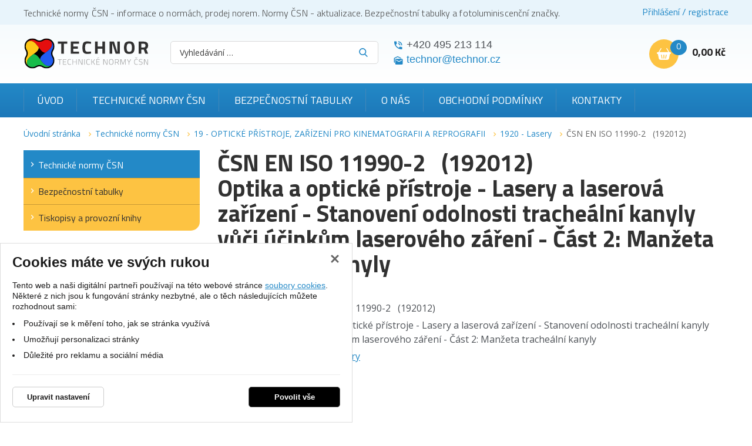

--- FILE ---
content_type: text/html; charset=UTF-8
request_url: https://www.technicke-normy-csn.cz/csn-en-iso-11990-2-192012-169537.html
body_size: 18063
content:
<!DOCTYPE html>
<html lang="cs">
    <head>
        <meta charset="UTF-8">
        <title>ČSN EN ISO 11990-2   (192012)</title>
        <meta name="author"             content="eStudio.cz">
        <meta name="viewport"           content="width=device-width,initial-scale=1">
        <meta name="keywords"           content="Technická norma ČSN EN ISO 11990-2 (192012) - Optika a optické přístroje - Lasery a laserová zařízení - Stanovení odolnosti tracheální kanyly vůči účinkům laserového záření - Část 2: Manžeta tracheální kanyly">
        <meta name="description"        content="Technická norma ČSN EN ISO 11990-2 (192012) - Optika a optické přístroje - Lasery a laserová zařízení - Stanovení odolnosti tracheální kanyly vůči účinkům laserového záření - Část 2: Manžeta tracheální kanyly">
        <meta name="robots"             content="index,follow">
        <meta name="googlebot"          content="index,follow,snippet,archive">
        <meta property="og:title"       content="ČSN EN ISO 11990-2   (192012)">
        <meta property="og:description" content="Technická norma ČSN EN ISO 11990-2 (192012) - Optika a optické přístroje - Lasery a laserová zařízení - Stanovení odolnosti tracheální kanyly vůči účinkům laserového záření - Část 2: Manžeta tracheální kanyly">
        <meta property="og:type"        content="article">
        <link rel="canonical" href="https://www.technicke-normy-csn.cz/csn-en-iso-11990-2-192012-169537.html" />
        
        <link rel="apple-touch-icon" sizes="180x180" href="/favicon/apple-touch-icon.png">
        <link rel="icon" type="image/png" sizes="32x32" href="/favicon/favicon-32x32.png">
        <link rel="icon" type="image/png" sizes="16x16" href="/favicon/favicon-16x16.png">
        <link rel="manifest" href="/favicon/site.webmanifest">
        <meta name="msapplication-TileColor" content="#2d89ef">
        <meta name="theme-color" content="#ffffff">

        <link rel="profile"             href="http://microformats.org/profile/hcard">
                            <link rel="stylesheet"      href="/lib/min/?g=css" type="text/css" media="all">
                <link href="https://cdnjs.cloudflare.com/ajax/libs/MaterialDesign-Webfont/3.8.95/css/materialdesignicons.min.css" rel="stylesheet">
        <link href="https://fonts.googleapis.com/css?family=Titillium+Web:300,400,700|Open+Sans:300,400,400i,700,900&display=swap&subset=latin-ext" rel="stylesheet">
        <link rel="stylesheet"          href="lib/min/?f=css/print.css" type="text/css" media="print">
        
        <!--[if IE]><link      rel="stylesheet" type="text/css" media="screen" href="lib/min/?f=/css/ie.css" /><![endif]-->
        <!--[if lt IE 9]><link rel="stylesheet" type="text/css" media="all"    href="lib/min/?f=/css/ie8.css" /><![endif]-->
        <!--[if lt IE 8]><link rel="stylesheet" type="text/css" media="all"    href="lib/min/?f=/css/ie7.css" /><![endif]-->
        <!--[if lt IE 9]><script type="text/javascript" src="/lib/html5shiv-printshiv.js"></script><![endif]-->
        <script type="text/javascript" src="/lib/html5shiv-printshiv.js"></script>
        <script type="text/javascript" src="/lib/jquery/jquery-1.11.0.min.js"></script>
        <script type="text/javascript">
            const translationLess = 'Méně';
            const translationMore = 'Více';
        </script>
        
        
        
        
        
        
        
        
        
        
                <script>
            let confirmSendOrderActive = 0;
            let confirmSendOrderHeader = 'Rekapitulace objednávky';
            let confirmSendOrderMsg = 'Zkontroloval/a jste si že máte v objednávce všechny položky které chcete? Nechybí vám nějaká? Doporučujeme rekapitulaci objednávky.';
            let confirmSendOrderYes = 'Odeslat objednávku';
            let confirmSendOrderNo = 'Vrátit se ke kontrole';

            let popupQtyDefined = false;
            let popupQtyValues = [];

            let searchAutocompleteSail = false;
        </script>
                        
        <!-- Preload the LCP image with high fetch priority -->
                    <link rel="preload" fetchpriority="high" as="image" href="/files/image/23-technor-lg.svg" type="image/webp">
        
        
    </head>

            <body class="pt_product"  data-isproductclick="0" data-issearch="0">
        <div id="loadingOverlay" class="js-loading-overlay"></div>
        <div id="fb-root"></div>
<script type="text/plain" class="cookie-consent-replace" data-cookie-consent-category="analytic">
  
  (function(d, s, id) {
      var js, fjs = d.getElementsByTagName(s)[0];
      if (d.getElementById(id)) return;
      js = d.createElement(s); js.id = id;
      js.src = "//connect.facebook.net/cs_CZ/all.js#xfbml=1&appId=211379055569037";
      fjs.parentNode.insertBefore(js, fjs);
 }(document, 'script', 'facebook-jssdk'));
  
</script>
        
        
        

 <div class="body-wrapper">
             <div id="cookie-consent-info-wrapper" class="container"></div>

                        <nav class="js-main-nav mobile-nav">
    <div class="mobile-nav-header clearfix">
        <a class="mobile-nav-header-home" title="" href="/"></a>
        <span class="tc mobile-nav-title">Menu</span>
        <a class="js-main-nav-toggle mobile-nav-header-close" title=""></a>
    </div>

              <nav class="categoryMenu">
        	
		<ul class="lvl1 classicSubmenu">
	
		
		
							
		
									                                                                                                            					
		<li class=" first expanded onpath">
			<a title="Technické normy ČSN" href="/technicke-normy-csn/" >Technické normy ČSN</a>
			
			
			
			
			
			
			
								
		<ul class="lvl2 classicSubmenu">
	
		
		
							
		
				                                                                					
		<li class=" first">
			<a title="01 - OBECNÁ TŘÍDA" href="/technicke-normy-csn/01-obecna-trida/" >01 - OBECNÁ TŘÍDA</a>
			
			
			
			
			
			
			
			
			
					</li>
	
		
		
		
		
				                                                                					
		<li >
			<a title="02 - STROJNÍ SOUČÁSTI" href="/technicke-normy-csn/02-strojni-soucasti/" >02 - STROJNÍ SOUČÁSTI</a>
			
			
			
			
			
			
			
			
			
					</li>
	
		
		
		
		
				                                                                					
		<li >
			<a title="03 - STROJNÍ SOUČÁSTI - KOROZE A OCHRANA MATERIÁLU" href="/technicke-normy-csn/03-strojni-soucasti-koroze-a-ochrana-materialu/" >03 - STROJNÍ SOUČÁSTI - KOROZE A OCHRANA MATERIÁLU</a>
			
			
			
			
			
			
			
			
			
					</li>
	
		
		
		
		
				                                                                					
		<li >
			<a title="04 - SLÉVÁRENSTVÍ" href="/technicke-normy-csn/04-slevarenstvi/" >04 - SLÉVÁRENSTVÍ</a>
			
			
			
			
			
			
			
			
			
					</li>
	
		
		
		
		
				                                                                					
		<li >
			<a title="05 - SVAŘOVÁNÍ, PÁJENÍ, ŘEZÁNÍ KOVŮ A PLASTŮ" href="/technicke-normy-csn/05-svarovani-pajeni-rezani-kovu-a-plastu/" >05 - SVAŘOVÁNÍ, PÁJENÍ, ŘEZÁNÍ KOVŮ A PLASTŮ</a>
			
			
			
			
			
			
			
			
			
					</li>
	
		
		
		
		
				                                                                					
		<li >
			<a title="06 - TOPENÍ, PRŮMYSLOVÉ PECE, VAŘIDLA A TOPIDLA" href="/technicke-normy-csn/06-topeni-prumyslove-pece-varidla-a-topidla/" >06 - TOPENÍ, PRŮMYSLOVÉ PECE, VAŘIDLA A TOPIDLA</a>
			
			
			
			
			
			
			
			
			
					</li>
	
		
		
		
		
				                                                                					
		<li >
			<a title="07 - KOTLE" href="/technicke-normy-csn/07-kotle/" >07 - KOTLE</a>
			
			
			
			
			
			
			
			
			
					</li>
	
		
		
		
		
				                                                                					
		<li >
			<a title="08 - TURBÍNY" href="/technicke-normy-csn/08-turbiny/" >08 - TURBÍNY</a>
			
			
			
			
			
			
			
			
			
					</li>
	
		
		
		
		
				                                                                					
		<li >
			<a title="09 - SPALOVACÍ MOTORY PÍSTOVÉ" href="/technicke-normy-csn/09-spalovaci-motory-pistove/" >09 - SPALOVACÍ MOTORY PÍSTOVÉ</a>
			
			
			
			
			
			
			
			
			
					</li>
	
		
		
		
		
				                                                                					
		<li >
			<a title="10 - KOMPRESORY, VAKUOVÁ TECHNIKA A PNEUMATICKÁ ZAŘÍZENÍ" href="/technicke-normy-csn/10-kompresory-vakuova-technika-a-pneumaticka-zarizeni/" >10 - KOMPRESORY, VAKUOVÁ TECHNIKA A PNEUMATICKÁ ZAŘÍZENÍ</a>
			
			
			
			
			
			
			
			
			
					</li>
	
		
		
		
		
				                                                                					
		<li >
			<a title="11 - ČERPADLA, HYDRAULICKÁ ZAŘÍZENÍ" href="/technicke-normy-csn/11-cerpadla-hydraulicka-zarizeni/" >11 - ČERPADLA, HYDRAULICKÁ ZAŘÍZENÍ</a>
			
			
			
			
			
			
			
			
			
					</li>
	
		
		
		
		
				                                                                					
		<li >
			<a title="12 - VZDUCHOTECHNICKÁ ZAŘÍZENÍ" href="/technicke-normy-csn/12-vzduchotechnicka-zarizeni/" >12 - VZDUCHOTECHNICKÁ ZAŘÍZENÍ</a>
			
			
			
			
			
			
			
			
			
					</li>
	
		
		
		
		
				                                                                					
		<li >
			<a title="13 - ARMATURY A POTRUBÍ" href="/technicke-normy-csn/13-armatury-a-potrubi/" >13 - ARMATURY A POTRUBÍ</a>
			
			
			
			
			
			
			
			
			
					</li>
	
		
		
		
		
				                                                                					
		<li >
			<a title="14 - CHLADICÍ TECHNIKA" href="/technicke-normy-csn/14-chladici-technika/" >14 - CHLADICÍ TECHNIKA</a>
			
			
			
			
			
			
			
			
			
					</li>
	
		
		
		
		
				                                                                					
		<li >
			<a title="15 - VÝROBKY Z PLECHU A DRÁTU" href="/technicke-normy-csn/15-vyrobky-z-plechu-a-dratu/" >15 - VÝROBKY Z PLECHU A DRÁTU</a>
			
			
			
			
			
			
			
			
			
					</li>
	
		
		
		
		
				                                                                					
		<li >
			<a title="16 - VÝROBKY Z PLECHU A DRÁTU" href="/technicke-normy-csn/16-vyrobky-z-plechu-a-dratu/" >16 - VÝROBKY Z PLECHU A DRÁTU</a>
			
			
			
			
			
			
			
			
			
					</li>
	
		
		
		
		
				                                                                					
		<li >
			<a title="17 - JEMNÁ MECHANIKA" href="/technicke-normy-csn/17-jemna-mechanika/" >17 - JEMNÁ MECHANIKA</a>
			
			
			
			
			
			
			
			
			
					</li>
	
		
		
		
		
				                                                                					
		<li >
			<a title="18 - PRŮMYSLOVÁ AUTOMATIZACE" href="/technicke-normy-csn/18-prumyslova-automatizace/" >18 - PRŮMYSLOVÁ AUTOMATIZACE</a>
			
			
			
			
			
			
			
			
			
					</li>
	
		
		
		
		
				                                                                                                            					
		<li class=" onpath">
			<a title="19 - OPTICKÉ PŘÍSTROJE, ZAŘÍZENÍ PRO KINEMATOGRAFII A REPROGRAFII" href="/technicke-normy-csn/19-opticke-pristroje-zarizeni-pro-kinematografii-a-reprografii/" >19 - OPTICKÉ PŘÍSTROJE, ZAŘÍZENÍ PRO KINEMATOGRAFII A REPROGRAFII</a>
			
			
			
			
			
			
			
			
			
					</li>
	
		
		
		
		
				                                                                					
		<li >
			<a title="20 - OBRÁBĚCÍ STROJE NA KOVY" href="/technicke-normy-csn/20-obrabeci-stroje-na-kovy/" >20 - OBRÁBĚCÍ STROJE NA KOVY</a>
			
			
			
			
			
			
			
			
			
					</li>
	
		
		
		
		
				                                                                					
		<li >
			<a title="21 - TVÁŘECÍ STROJE" href="/technicke-normy-csn/21-tvareci-stroje/" >21 - TVÁŘECÍ STROJE</a>
			
			
			
			
			
			
			
			
			
					</li>
	
		
		
		
		
				                                                                					
		<li >
			<a title="22 - NÁSTROJE" href="/technicke-normy-csn/22-nastroje/" >22 - NÁSTROJE</a>
			
			
			
			
			
			
			
			
			
					</li>
	
		
		
		
		
				                                                                					
		<li >
			<a title="23 - NÁŘADÍ" href="/technicke-normy-csn/23-naradi/" >23 - NÁŘADÍ</a>
			
			
			
			
			
			
			
			
			
					</li>
	
		
		
		
		
				                                                                					
		<li >
			<a title="24 - UPÍNACÍ NÁŘADÍ" href="/technicke-normy-csn/24-upinaci-naradi/" >24 - UPÍNACÍ NÁŘADÍ</a>
			
			
			
			
			
			
			
			
			
					</li>
	
		
		
		
		
				                                                                					
		<li >
			<a title="25 - MĚŘICÍ A KONTROLNÍ NÁŘADÍ A PŘÍSTROJE" href="/technicke-normy-csn/25-merici-a-kontrolni-naradi-a-pristroje/" >25 - MĚŘICÍ A KONTROLNÍ NÁŘADÍ A PŘÍSTROJE</a>
			
			
			
			
			
			
			
			
			
					</li>
	
		
		
		
		
				                                                                					
		<li >
			<a title="26 - ZAŘÍZENÍ DOPRAVNÍ A PRO MANIPULACI S MATERIÁLEM" href="/technicke-normy-csn/26-zarizeni-dopravni-a-pro-manipulaci-s-materialem/" >26 - ZAŘÍZENÍ DOPRAVNÍ A PRO MANIPULACI S MATERIÁLEM</a>
			
			
			
			
			
			
			
			
			
					</li>
	
		
		
		
		
				                                                                					
		<li >
			<a title="27 - ZDVIHACÍ ZAŘÍZENÍ, STROJE PRO POVRCHOVOU TĚŽBU, STROJE A ZAŘÍZENÍ PRO ZEMNÍ, STAVEBNÍ A SILNIČNÍ PRÁCE" href="/technicke-normy-csn/27-zdvihaci-zarizeni-stroje-pro-povrchovou-tezbu-stroje-a-zarizeni-pro-zemni-stavebni-a-silnicni-prace/" >27 - ZDVIHACÍ ZAŘÍZENÍ, STROJE PRO POVRCHOVOU TĚŽBU, STROJE A ZAŘÍZENÍ PRO ZEMNÍ, STAVEBNÍ A SILNIČNÍ PRÁCE</a>
			
			
			
			
			
			
			
			
			
					</li>
	
		
		
		
		
				                                                                					
		<li >
			<a title="28 - KOLEJOVÁ VOZIDLA" href="/technicke-normy-csn/28-kolejova-vozidla/" >28 - KOLEJOVÁ VOZIDLA</a>
			
			
			
			
			
			
			
			
			
					</li>
	
		
		
		
		
				                                                                					
		<li >
			<a title="29 - KOLEJOVÁ VOZIDLA" href="/technicke-normy-csn/29-kolejova-vozidla/" >29 - KOLEJOVÁ VOZIDLA</a>
			
			
			
			
			
			
			
			
			
					</li>
	
		
		
		
		
				                                                                					
		<li >
			<a title="30 - SILNIČNÍ VOZIDLA" href="/technicke-normy-csn/30-silnicni-vozidla/" >30 - SILNIČNÍ VOZIDLA</a>
			
			
			
			
			
			
			
			
			
					</li>
	
		
		
		
		
				                                                                					
		<li >
			<a title="31 - LETECTVÍ A KOSMONAUTIKA" href="/technicke-normy-csn/31-letectvi-a-kosmonautika/" >31 - LETECTVÍ A KOSMONAUTIKA</a>
			
			
			
			
			
			
			
			
			
					</li>
	
		
		
		
		
				                                                                					
		<li >
			<a title="32 - LODĚ A PLOVOUCÍ ZAŘÍZENÍ" href="/technicke-normy-csn/32-lode-a-plovouci-zarizeni/" >32 - LODĚ A PLOVOUCÍ ZAŘÍZENÍ</a>
			
			
			
			
			
			
			
			
			
					</li>
	
		
		
		
		
				                                                                					
		<li >
			<a title="33 - ELEKTROTECHNIKA - ELEKTROTECHNICKÉ PŘEDPISY" href="/technicke-normy-csn/33-elektrotechnika-elektrotechnicke-predpisy/" >33 - ELEKTROTECHNIKA - ELEKTROTECHNICKÉ PŘEDPISY</a>
			
			
			
			
			
			
			
			
			
					</li>
	
		
		
		
		
				                                                                					
		<li >
			<a title="34 - ELEKTROTECHNIKA" href="/technicke-normy-csn/34-elektrotechnika/" >34 - ELEKTROTECHNIKA</a>
			
			
			
			
			
			
			
			
			
					</li>
	
		
		
		
		
				                                                                					
		<li >
			<a title="35 - ELEKTROTECHNIKA" href="/technicke-normy-csn/35-elektrotechnika/" >35 - ELEKTROTECHNIKA</a>
			
			
			
			
			
			
			
			
			
					</li>
	
		
		
		
		
				                                                                					
		<li >
			<a title="36 - ELEKTROTECHNIKA" href="/technicke-normy-csn/36-elektrotechnika/" >36 - ELEKTROTECHNIKA</a>
			
			
			
			
			
			
			
			
			
					</li>
	
		
		
		
		
				                                                                					
		<li >
			<a title="37 - ELEKTROTECHNIKA - ENERGETIKA" href="/technicke-normy-csn/37-elektrotechnika-energetika/" >37 - ELEKTROTECHNIKA - ENERGETIKA</a>
			
			
			
			
			
			
			
			
			
					</li>
	
		
		
		
		
				                                                                					
		<li >
			<a title="38 - ENERGETIKA - POŽÁRNÍ BEZPEČNOST" href="/technicke-normy-csn/38-energetika-pozarni-bezpecnost/" >38 - ENERGETIKA - POŽÁRNÍ BEZPEČNOST</a>
			
			
			
			
			
			
			
			
			
					</li>
	
		
		
		
		
				                                                                					
		<li >
			<a title="39 - ZBRANĚ PRO CIVILNÍ POTŘEBU" href="/technicke-normy-csn/39-zbrane-pro-civilni-potrebu/" >39 - ZBRANĚ PRO CIVILNÍ POTŘEBU</a>
			
			
			
			
			
			
			
			
			
					</li>
	
		
		
		
		
				                                                                					
		<li >
			<a title="40 - JADERNÁ TECHNIKA" href="/technicke-normy-csn/40-jaderna-technika/" >40 - JADERNÁ TECHNIKA</a>
			
			
			
			
			
			
			
			
			
					</li>
	
		
		
		
		
				                                                                					
		<li >
			<a title="41 - HUTNICTVÍ - MATERIÁLOVÉ LISTY OCELÍ" href="/technicke-normy-csn/41-hutnictvi-materialove-listy-oceli/" >41 - HUTNICTVÍ - MATERIÁLOVÉ LISTY OCELÍ</a>
			
			
			
			
			
			
			
			
			
					</li>
	
		
		
		
		
				                                                                					
		<li >
			<a title="42 - HUTNICTVÍ" href="/technicke-normy-csn/42-hutnictvi/" >42 - HUTNICTVÍ</a>
			
			
			
			
			
			
			
			
			
					</li>
	
		
		
		
		
				                                                                					
		<li >
			<a title="43 - HUTNICTVÍ - STROJNÍ ZAŘÍZENÍ" href="/technicke-normy-csn/43-hutnictvi-strojni-zarizeni/" >43 - HUTNICTVÍ - STROJNÍ ZAŘÍZENÍ</a>
			
			
			
			
			
			
			
			
			
					</li>
	
		
		
		
		
				                                                                					
		<li >
			<a title="44 - HORNICTVÍ" href="/technicke-normy-csn/44-hornictvi/" >44 - HORNICTVÍ</a>
			
			
			
			
			
			
			
			
			
					</li>
	
		
		
		
		
				                                                                					
		<li >
			<a title="45 - HLUBINNÉ VRTÁNÍ A TĚŽBA NAFTY" href="/technicke-normy-csn/45-hlubinne-vrtani-a-tezba-nafty/" >45 - HLUBINNÉ VRTÁNÍ A TĚŽBA NAFTY</a>
			
			
			
			
			
			
			
			
			
					</li>
	
		
		
		
		
				                                                                					
		<li >
			<a title="46 - ZEMĚDĚLSTVÍ" href="/technicke-normy-csn/46-zemedelstvi/" >46 - ZEMĚDĚLSTVÍ</a>
			
			
			
			
			
			
			
			
			
					</li>
	
		
		
		
		
				                                                                					
		<li >
			<a title="47 - ZEMĚDĚLSKÉ A LESNICKÉ STROJE" href="/technicke-normy-csn/47-zemedelske-a-lesnicke-stroje/" >47 - ZEMĚDĚLSKÉ A LESNICKÉ STROJE</a>
			
			
			
			
			
			
			
			
			
					</li>
	
		
		
		
		
				                                                                					
		<li >
			<a title="48 - LESNICTVÍ" href="/technicke-normy-csn/48-lesnictvi/" >48 - LESNICTVÍ</a>
			
			
			
			
			
			
			
			
			
					</li>
	
		
		
		
		
				                                                                					
		<li >
			<a title="49 - PRŮMYSL DŘEVOZPRACUJÍCÍ" href="/technicke-normy-csn/49-prumysl-drevozpracujici/" >49 - PRŮMYSL DŘEVOZPRACUJÍCÍ</a>
			
			
			
			
			
			
			
			
			
					</li>
	
		
		
		
		
				                                                                					
		<li >
			<a title="50 - PRŮMYSL PAPÍRENSKÝ" href="/technicke-normy-csn/50-prumysl-papirensky/" >50 - PRŮMYSL PAPÍRENSKÝ</a>
			
			
			
			
			
			
			
			
			
					</li>
	
		
		
		
		
				                                                                					
		<li >
			<a title="51 - STROJNÍ ZAŘÍZENÍ POTRAVINÁŘSKÉHO PRŮMYSLU" href="/technicke-normy-csn/51-strojni-zarizeni-potravinarskeho-prumyslu/" >51 - STROJNÍ ZAŘÍZENÍ POTRAVINÁŘSKÉHO PRŮMYSLU</a>
			
			
			
			
			
			
			
			
			
					</li>
	
		
		
		
		
				                                                                					
		<li >
			<a title="52 - STROJNÍ ZAŘÍZENÍ POTRAVINÁŘSKÉHO PRŮMYSLU" href="/technicke-normy-csn/52-strojni-zarizeni-potravinarskeho-prumyslu/" >52 - STROJNÍ ZAŘÍZENÍ POTRAVINÁŘSKÉHO PRŮMYSLU</a>
			
			
			
			
			
			
			
			
			
					</li>
	
		
		
		
		
				                                                                					
		<li >
			<a title="53 - STROJNÍ ZAŘÍZENÍ POTRAVINÁŘSKÉHO PRŮMYSLU" href="/technicke-normy-csn/53-strojni-zarizeni-potravinarskeho-prumyslu/" >53 - STROJNÍ ZAŘÍZENÍ POTRAVINÁŘSKÉHO PRŮMYSLU</a>
			
			
			
			
			
			
			
			
			
					</li>
	
		
		
		
		
				                                                                					
		<li >
			<a title="56 - VÝROBKY POTRAVINÁŘSKÉHO PRŮMYSLU" href="/technicke-normy-csn/56-vyrobky-potravinarskeho-prumyslu/" >56 - VÝROBKY POTRAVINÁŘSKÉHO PRŮMYSLU</a>
			
			
			
			
			
			
			
			
			
					</li>
	
		
		
		
		
				                                                                					
		<li >
			<a title="57 - VÝROBKY POTRAVINÁŘSKÉHO PRŮMYSLU" href="/technicke-normy-csn/57-vyrobky-potravinarskeho-prumyslu/" >57 - VÝROBKY POTRAVINÁŘSKÉHO PRŮMYSLU</a>
			
			
			
			
			
			
			
			
			
					</li>
	
		
		
		
		
				                                                                					
		<li >
			<a title="58 - VÝROBKY POTRAVINÁŘSKÉHO PRŮMYSLU" href="/technicke-normy-csn/58-vyrobky-potravinarskeho-prumyslu/" >58 - VÝROBKY POTRAVINÁŘSKÉHO PRŮMYSLU</a>
			
			
			
			
			
			
			
			
			
					</li>
	
		
		
		
		
				                                                                					
		<li >
			<a title="62 - PRŮMYSL GUMÁRENSKÝ, PRYŽ" href="/technicke-normy-csn/62-prumysl-gumarensky-pryz/" >62 - PRŮMYSL GUMÁRENSKÝ, PRYŽ</a>
			
			
			
			
			
			
			
			
			
					</li>
	
		
		
		
		
				                                                                					
		<li >
			<a title="63 - PRŮMYSL GUMÁRENSKÝ, PRYŽOVÉ VÝROBKY" href="/technicke-normy-csn/63-prumysl-gumarensky-pryzove-vyrobky/" >63 - PRŮMYSL GUMÁRENSKÝ, PRYŽOVÉ VÝROBKY</a>
			
			
			
			
			
			
			
			
			
					</li>
	
		
		
		
		
				                                                                					
		<li >
			<a title="64 - PLASTY" href="/technicke-normy-csn/64-plasty/" >64 - PLASTY</a>
			
			
			
			
			
			
			
			
			
					</li>
	
		
		
		
		
				                                                                					
		<li >
			<a title="65 - VÝROBKY CHEMICKÉHO PRŮMYSLU" href="/technicke-normy-csn/65-vyrobky-chemickeho-prumyslu/" >65 - VÝROBKY CHEMICKÉHO PRŮMYSLU</a>
			
			
			
			
			
			
			
			
			
					</li>
	
		
		
		
		
				                                                                					
		<li >
			<a title="66 - VÝROBKY CHEMICKÉHO PRŮMYSLU" href="/technicke-normy-csn/66-vyrobky-chemickeho-prumyslu/" >66 - VÝROBKY CHEMICKÉHO PRŮMYSLU</a>
			
			
			
			
			
			
			
			
			
					</li>
	
		
		
		
		
				                                                                					
		<li >
			<a title="67 - VÝROBKY CHEMICKÉHO PRŮMYSLU" href="/technicke-normy-csn/67-vyrobky-chemickeho-prumyslu/" >67 - VÝROBKY CHEMICKÉHO PRŮMYSLU</a>
			
			
			
			
			
			
			
			
			
					</li>
	
		
		
		
		
				                                                                					
		<li >
			<a title="68 - VÝROBKY CHEMICKÉHO PRŮMYSLU" href="/technicke-normy-csn/68-vyrobky-chemickeho-prumyslu/" >68 - VÝROBKY CHEMICKÉHO PRŮMYSLU</a>
			
			
			
			
			
			
			
			
			
					</li>
	
		
		
		
		
				                                                                					
		<li >
			<a title="69 - STROJNÍ ZAŘÍZENÍ CHEMICKÉHO PRŮMYSLU" href="/technicke-normy-csn/69-strojni-zarizeni-chemickeho-prumyslu/" >69 - STROJNÍ ZAŘÍZENÍ CHEMICKÉHO PRŮMYSLU</a>
			
			
			
			
			
			
			
			
			
					</li>
	
		
		
		
		
				                                                                					
		<li >
			<a title="70 - VÝROBKY ZE SKLA A TAVENÝCH HORNIN" href="/technicke-normy-csn/70-vyrobky-ze-skla-a-tavenych-hornin/" >70 - VÝROBKY ZE SKLA A TAVENÝCH HORNIN</a>
			
			
			
			
			
			
			
			
			
					</li>
	
		
		
		
		
				                                                                					
		<li >
			<a title="71 - SKLO A TAVENÉ HORNINY - MATERIÁLOVÉ LISTY A VÝROBNÍ ZAŘÍZENÍ" href="/technicke-normy-csn/71-sklo-a-tavene-horniny-materialove-listy-a-vyrobni-zarizeni/" >71 - SKLO A TAVENÉ HORNINY - MATERIÁLOVÉ LISTY A VÝROBNÍ ZAŘÍZENÍ</a>
			
			
			
			
			
			
			
			
			
					</li>
	
		
		
		
		
				                                                                					
		<li >
			<a title="72 - STAVEBNÍ SUROVINY, MATERIÁLY A VÝROBKY" href="/technicke-normy-csn/72-stavebni-suroviny-materialy-a-vyrobky/" >72 - STAVEBNÍ SUROVINY, MATERIÁLY A VÝROBKY</a>
			
			
			
			
			
			
			
			
			
					</li>
	
		
		
		
		
				                                                                					
		<li >
			<a title="73 - NAVRHOVÁNÍ A PROVÁDĚNÍ STAVEB" href="/technicke-normy-csn/73-navrhovani-a-provadeni-staveb/" >73 - NAVRHOVÁNÍ A PROVÁDĚNÍ STAVEB</a>
			
			
			
			
			
			
			
			
			
					</li>
	
		
		
		
		
				                                                                					
		<li >
			<a title="74 - ČÁSTI STAVEB" href="/technicke-normy-csn/74-casti-staveb/" >74 - ČÁSTI STAVEB</a>
			
			
			
			
			
			
			
			
			
					</li>
	
		
		
		
		
				                                                                					
		<li >
			<a title="75 - VODNÍ HOSPODÁŘSTVÍ" href="/technicke-normy-csn/75-vodni-hospodarstvi/" >75 - VODNÍ HOSPODÁŘSTVÍ</a>
			
			
			
			
			
			
			
			
			
					</li>
	
		
		
		
		
				                                                                					
		<li >
			<a title="76 - SLUŽBY" href="/technicke-normy-csn/76-sluzby/" >76 - SLUŽBY</a>
			
			
			
			
			
			
			
			
			
					</li>
	
		
		
		
		
				                                                                					
		<li >
			<a title="77 - OBALY A OBALOVÁ TECHNIKA" href="/technicke-normy-csn/77-obaly-a-obalova-technika/" >77 - OBALY A OBALOVÁ TECHNIKA</a>
			
			
			
			
			
			
			
			
			
					</li>
	
		
		
		
		
				                                                                					
		<li >
			<a title="79 - PRŮMYSL KOŽEDĚLNÝ" href="/technicke-normy-csn/79-prumysl-kozedelny/" >79 - PRŮMYSL KOŽEDĚLNÝ</a>
			
			
			
			
			
			
			
			
			
					</li>
	
		
		
		
		
				                                                                					
		<li >
			<a title="80 - TEXTILNÍ SUROVINY A VÝROBKY" href="/technicke-normy-csn/80-textilni-suroviny-a-vyrobky/" >80 - TEXTILNÍ SUROVINY A VÝROBKY</a>
			
			
			
			
			
			
			
			
			
					</li>
	
		
		
		
		
				                                                                					
		<li >
			<a title="81 - STROJNÍ ZAŘÍZENÍ TEXTILNÍHO PRŮMYSLU" href="/technicke-normy-csn/81-strojni-zarizeni-textilniho-prumyslu/" >81 - STROJNÍ ZAŘÍZENÍ TEXTILNÍHO PRŮMYSLU</a>
			
			
			
			
			
			
			
			
			
					</li>
	
		
		
		
		
				                                                                					
		<li >
			<a title="82 - STROJE A ZAŘÍZENÍ PRO ÚPRAVU POVRCHU" href="/technicke-normy-csn/82-stroje-a-zarizeni-pro-upravu-povrchu/" >82 - STROJE A ZAŘÍZENÍ PRO ÚPRAVU POVRCHU</a>
			
			
			
			
			
			
			
			
			
					</li>
	
		
		
		
		
				                                                                					
		<li >
			<a title="83 - OCHRANA ŽIVOTNÍHO PROSTŘEDÍ, PRACOVNÍ A OSOBNÍ OCHRANA, BEZPEČNOST STROJNÍCH ZAŘÍZENÍ A ERGONOMIE" href="/technicke-normy-csn/83-ochrana-zivotniho-prostredi-pracovni-a-osobni-ochrana-bezpecnost-strojnich-zarizeni-a-ergonomie/" >83 - OCHRANA ŽIVOTNÍHO PROSTŘEDÍ, PRACOVNÍ A OSOBNÍ OCHRANA, BEZPEČNOST STROJNÍCH ZAŘÍZENÍ A ERGONOMIE</a>
			
			
			
			
			
			
			
			
			
					</li>
	
		
		
		
		
				                                                                					
		<li >
			<a title="84 - ZDRAVOTNICTVÍ" href="/technicke-normy-csn/84-zdravotnictvi/" >84 - ZDRAVOTNICTVÍ</a>
			
			
			
			
			
			
			
			
			
					</li>
	
		
		
		
		
				                                                                					
		<li >
			<a title="85 - ZDRAVOTNICTVÍ" href="/technicke-normy-csn/85-zdravotnictvi/" >85 - ZDRAVOTNICTVÍ</a>
			
			
			
			
			
			
			
			
			
					</li>
	
		
		
		
		
				                                                                					
		<li >
			<a title="86 - ZDRAVOTNICTVÍ" href="/technicke-normy-csn/86-zdravotnictvi/" >86 - ZDRAVOTNICTVÍ</a>
			
			
			
			
			
			
			
			
			
					</li>
	
		
		
		
		
				                                                                					
		<li >
			<a title="87 - TELEKOMUNIKACE" href="/technicke-normy-csn/87-telekomunikace/" >87 - TELEKOMUNIKACE</a>
			
			
			
			
			
			
			
			
			
					</li>
	
		
		
		
		
				                                                                					
		<li >
			<a title="88 - PRŮMYSL POLYGRAFICKÝ" href="/technicke-normy-csn/88-prumysl-polygraficky/" >88 - PRŮMYSL POLYGRAFICKÝ</a>
			
			
			
			
			
			
			
			
			
					</li>
	
		
		
		
		
				                                                                					
		<li >
			<a title="89 - HUDEBNÍ NÁSTROJE" href="/technicke-normy-csn/89-hudebni-nastroje/" >89 - HUDEBNÍ NÁSTROJE</a>
			
			
			
			
			
			
			
			
			
					</li>
	
		
		
		
		
				                                                                					
		<li >
			<a title="90 - KANCELÁŘSKÉ, ŠKOLNÍ A KRESLICÍ POTŘEBY" href="/technicke-normy-csn/90-kancelarske-skolni-a-kreslici-potreby/" >90 - KANCELÁŘSKÉ, ŠKOLNÍ A KRESLICÍ POTŘEBY</a>
			
			
			
			
			
			
			
			
			
					</li>
	
		
		
		
		
				                                                                					
		<li >
			<a title="91 - VNITŘNÍ ZAŘÍZENÍ" href="/technicke-normy-csn/91-vnitrni-zarizeni/" >91 - VNITŘNÍ ZAŘÍZENÍ</a>
			
			
			
			
			
			
			
			
			
					</li>
	
		
		
		
		
				                                                                					
		<li >
			<a title="93 - VÝSTROJNÉ ZBOŽÍ" href="/technicke-normy-csn/93-vystrojne-zbozi/" >93 - VÝSTROJNÉ ZBOŽÍ</a>
			
			
			
			
			
			
			
			
			
					</li>
	
		
		
		
		
				                                                                					
		<li >
			<a title="94 - VÝSTROJNÉ ZBOŽÍ" href="/technicke-normy-csn/94-vystrojne-zbozi/" >94 - VÝSTROJNÉ ZBOŽÍ</a>
			
			
			
			
			
			
			
			
			
					</li>
	
		
		
		
		
				                                                                					
		<li >
			<a title="95 - VÝSTROJNÉ ZBOŽÍ" href="/technicke-normy-csn/95-vystrojne-zbozi/" >95 - VÝSTROJNÉ ZBOŽÍ</a>
			
			
			
			
			
			
			
			
			
					</li>
	
		
		
		
		
				                                                                					
		<li >
			<a title="96 - VÝSTROJNÉ ZBOŽÍ" href="/technicke-normy-csn/96-vystrojne-zbozi/" >96 - VÝSTROJNÉ ZBOŽÍ</a>
			
			
			
			
			
			
			
			
			
					</li>
	
		
		
		
		
				                                                                					
		<li >
			<a title="97 - VÝMĚNA DAT" href="/technicke-normy-csn/97-vymena-dat/" >97 - VÝMĚNA DAT</a>
			
			
			
			
			
			
			
			
			
					</li>
	
		
		
		
		
				                                                                					
		<li >
			<a title="98 - ZDRAVOTNICKÁ INFORMATIKA" href="/technicke-normy-csn/98-zdravotnicka-informatika/" >98 - ZDRAVOTNICKÁ INFORMATIKA</a>
			
			
			
			
			
			
			
			
			
					</li>
	
		
		
		
							
				                                                                					
		<li class=" last">
			<a title="99 - METROLOGIE" href="/technicke-normy-csn/99-metrologie/" >99 - METROLOGIE</a>
			
			
			
			
			
			
			
			
			
					</li>
		
	</ul>



							
			
					</li>
	
		
		
		
		
									                                                                					
		<li class=" expanded">
			<a title="Bezpečnostní tabulky a značení" href="/bezpecnostni-tabulky-a-znaceni/" >Bezpečnostní tabulky</a>
			
			
			
			
			
			
			
								
		<ul class="lvl2 classicSubmenu">
	
		
		
							
		
				                                                                					
		<li class=" first">
			<a title="Výstražné bezpečnostní tabulky a značky" href="/bezpecnostni-tabulky-a-znaceni/vystrazne-bezpecnostni-tabulky-a-znacky/" >Výstražné tabulky a značky</a>
			
			
			
			
			
			
			
			
			
					</li>
	
		
		
		
		
				                                                                					
		<li >
			<a title="Příkazové bezpečnostní tabulky a značky" href="/bezpecnostni-tabulky-a-znaceni/prikazove-bezpecnostni-tabulky-a-znacky/" >Příkazové tabulky a značky</a>
			
			
			
			
			
			
			
			
			
					</li>
	
		
		
		
		
				                                                                					
		<li >
			<a title="Zákazové bezpečnostní tabulky a značky" href="/bezpecnostni-tabulky-a-znaceni/zakazove-bezpecnostni-tabulky-a-znacky/" >Zákazové tabulky a značky</a>
			
			
			
			
			
			
			
			
			
					</li>
	
		
		
		
		
				                                                                					
		<li >
			<a title="Informační bezpečnostní tabulky a značky" href="/bezpecnostni-tabulky-a-znaceni/informacni-bezpecnostni-tabulky-a-znacky/" >Informační tabulky a značky</a>
			
			
			
			
			
			
			
			
			
					</li>
	
		
		
		
		
				                                                                					
		<li >
			<a title="Požární bezpečnostní tabulky a značky" href="/bezpecnostni-tabulky-a-znaceni/pozarni-bezpecnostni-tabulky-a-znacky/" >Požární tabulky a značky</a>
			
			
			
			
			
			
			
			
			
					</li>
	
		
		
		
		
				                                                                					
		<li >
			<a title="Značky pro požární evakuační plány" href="/bezpecnostni-tabulky-a-znaceni/znacky-pro-pozarni-evakuacni-plany/" >Značky pro požární evakuační plány</a>
			
			
			
			
			
			
			
			
			
					</li>
	
		
		
		
		
				                                                                					
		<li >
			<a title="Sdružené bezpečnostní tabulky" href="/bezpecnostni-tabulky-a-znaceni/sdruzene-tabulky/" >Sdružené tabulky</a>
			
			
			
			
			
			
			
			
			
					</li>
	
		
		
		
		
				                                                                					
		<li >
			<a title="Další bezpečnostní tabulky, značení a nápisy" href="/bezpecnostni-tabulky-a-znaceni/dalsi-bezpecnostni-tabulky-znaceni-a-napisy/" >Další bezpečnostní tabulky, značení a nápisy</a>
			
			
			
			
			
			
			
			
			
					</li>
	
		
		
		
		
				                                                                					
		<li >
			<a title="Značení strojů a dopravních prostředků" href="/bezpecnostni-tabulky-a-znaceni/znaceni-dopravnich-prostredku-a-zemedelskych-stroju/" >Značení dopravních prostředků a zemědělských strojů</a>
			
			
			
			
			
			
			
			
			
					</li>
	
		
		
		
		
				                                                                					
		<li >
			<a title="ADR - Bezpečnostní značky pro látky a předměty" href="/bezpecnostni-tabulky-a-znaceni/adr-znacky-pro-latky-a-predmety/" >ADR - značky pro látky a předměty</a>
			
			
			
			
			
			
			
			
			
					</li>
	
		
		
		
		
				                                                                					
		<li >
			<a title="Pokyny první pomoci" href="/bezpecnostni-tabulky-a-znaceni/pokyny-prvni-pomoci/" >Pokyny první pomoci</a>
			
			
			
			
			
			
			
			
			
					</li>
	
		
		
		
		
				                                                                					
		<li >
			<a title="Pravidla bezpečné práce" href="/bezpecnostni-tabulky-a-znaceni/pravidla-bezpecne-prace/" >Pravidla bezpečné práce</a>
			
			
			
			
			
			
			
			
			
					</li>
	
		
		
		
		
				                                                                					
		<li >
			<a title="Značení GHS a značení obalů" href="/bezpecnostni-tabulky-a-znaceni/znaceni-ghs-a-znaceni-obalu/" >Značení GHS a značení obalů</a>
			
			
			
			
			
			
			
			
			
					</li>
	
		
		
		
		
				                                                                					
		<li >
			<a title="Separovaný odpad - tabulky a značky" href="/bezpecnostni-tabulky-a-znaceni/separovany-odpad-tabulky-a-znacky/" >Separovaný odpad - tabulky a značky</a>
			
			
			
			
			
			
			
			
			
					</li>
	
		
		
		
		
				                                                                					
		<li >
			<a title="Fotoluminiscenční bezpečnostní tabulky a značení" href="/bezpecnostni-tabulky-a-znaceni/fotoluminiscencni-bezpecnostni-tabulky-a-znaceni/" >Fotoluminiscenční tabulky a značení</a>
			
			
			
			
			
			
			
			
			
					</li>
	
		
		
		
		
				                                                                					
		<li >
			<a title="Výstražné a vytyčovací pásky" href="/bezpecnostni-tabulky-a-znaceni/vystrazne-a-vytycovaci-pasky/" >Výstražné a vytyčovací pásky</a>
			
			
			
			
			
			
			
			
			
					</li>
	
		
		
		
		
				                                                                					
		<li >
			<a title="Protiskluzové bezpečnostní pásky" href="/bezpecnostni-tabulky-a-znaceni/protiskluzove-bezpecnostni-pasky/" >Protiskluzové bezpečnostní pásky</a>
			
			
			
			
			
			
			
			
			
					</li>
	
		
		
		
		
				                                                                					
		<li >
			<a title="Reflexní pásky a značení" href="/bezpecnostni-tabulky-a-znaceni/reflexni-pasky-a-znaceni/" >Reflexní pásky a značení</a>
			
			
			
			
			
			
			
			
			
					</li>
	
		
		
		
							
				                                                                					
		<li class=" last">
			<a title="Zábrany, plastové řetězy, pracovní ochrany" href="/bezpecnostni-tabulky-a-znaceni/zabrany-plastove-retezy-pracovni-ochrany/" >Zábrany a ochrany</a>
			
			
			
			
			
			
			
			
			
					</li>
		
	</ul>



							
			
					</li>
	
		
		
		
							
									                                                                					
		<li class=" last expanded">
			<a title="Tiskopisy a provozní knihy" href="/tiskopisy-a-provozni-knihy/" >Tiskopisy a provozní knihy</a>
			
			
			
			
			
			
			
								
		<ul class="lvl2 classicSubmenu">
	
		
		
							
		
				                                                                					
		<li class=" first">
			<a title="Bezpečnost práce - tiskopisy a záznamy" href="/tiskopisy-a-provozni-knihy/bezpecnost-prace-tiskopisy-a-zaznamy/" >Bezpečnost práce</a>
			
			
			
			
			
			
			
			
			
					</li>
	
		
		
		
		
				                                                                					
		<li >
			<a title="Provozní deníky a záznamy" href="/tiskopisy-a-provozni-knihy/provozni-deniky-a-zaznamy/" >Provozní deníky a záznamy</a>
			
			
			
			
			
			
			
			
			
					</li>
	
		
		
		
							
				                                                                					
		<li class=" last">
			<a title="Doprava - provozní záznamy" href="/tiskopisy-a-provozni-knihy/doprava-provozni-zaznamy/" >Doprava</a>
			
			
			
			
			
			
			
			
			
					</li>
		
	</ul>



							
			
					</li>
		
	</ul>



        </nav>
    
        <nav class="topMenu">
        	
		<ul class="lvl1">
	
		
        
							
		
				                                                                					
		<li class=" first">
			<a title="Úvod" href="/" >Úvod</a>
					</li>
	
		
        
		
		
									                                                                					
		<li class=" expanded">
			<a title="Technické normy ČSN" href="/technicke-normy-csn-menu/" >Technické normy ČSN</a>
								
		<ul class="lvl2">
	
		
        
							
		
				                                                                					
		<li class=" first">
			<a title="Seznam norem ČSN" href="/technicke-normy-csn/" >Seznam norem ČSN</a>
					</li>
	
		
        
		
		
				                                                                					
		<li >
			<a title="Aktualizace norem ČSN" href="/clanky-normalizace/sluzba-aktualizace-norem-csn/" >Aktualizace norem ČSN</a>
					</li>
	
		
        
		
		
				                                                                					
		<li >
			<a title="Články a informace" href="/clanky-normalizace/" >Články - normalizace</a>
					</li>
	
		
        
		
							
				                                                                					
		<li class=" last">
			<a title="PDF - elektronický formát norem ČSN" href="/technicke-normy-csn-menu/elektronicky-format-norem-csn-pdf/" >Elektronické normy ČSN - formát PDF</a>
					</li>
			
	</ul>



					</li>
	
		
        
		
		
									                                                                					
		<li class=" expanded">
			<a title="Bezpečnostní tabulky" href="/produkty/bezpecnostni-tabulky-popis/" >Bezpečnostní tabulky</a>
								
		<ul class="lvl2">
	
		
        
							
		
				                                                                					
		<li class=" first">
			<a title="Fotoluminiscenční značení" href="/produkty/fotoluminiscencni-znaceni-popis/" >Fotoluminiscenční značení</a>
					</li>
	
		
        
		
		
				                                                                					
		<li >
			<a title="Výstražné a vytyčovací pásky" href="/produkty/vystrazne-vytycovaci-pasky-popis/" >Výstražné a vytyčovací pásky</a>
					</li>
	
		
        
		
							
				                                                                					
		<li class=" last">
			<a title="Protiskluzové pásky" href="/produkty/protiskluzove-pasky-popis/" >Protiskluzové pásky</a>
					</li>
			
	</ul>



					</li>
	
		
        
		
		
				                                                                					
		<li >
			<a title="O nás" href="/o-nas/" >O nás</a>
					</li>
	
		
        
		
		
				                                                                					
		<li >
			<a title="Obchodní podmínky" href="/obchodni-podminky" >Obchodní podmínky</a>
					</li>
	
		
        
		
							
				                                                                					
		<li class=" last">
			<a title="Kontakt - provozovna/výdejní místo" href="/kontakty/" >Kontakty</a>
					</li>
			
	</ul>



        </nav>
    </div>
</nav>

                        <div class="main-header-wrapper">
                <header class=" main-header rel">
                    
<div class="container no-gutter rel"> 
        <a title="Zobrazit hlavní menu" class="js-main-nav-toggle main-nav-toggle visible-xs-block"><span class="fa fa-bars"></span></a>
    <div class="js-main-nav-toggle main-nav-touch-close"></div>
    <nav class="main-nav">
        <div class="main-nav-wrapper">
            	
		<ul class="lvl1">
	
		
        
							
		
				                                                                					
		<li class=" first">
			<a title="Úvod" href="/" >Úvod</a>
					</li>
	
		
        
		
		
									                                                                					
		<li class=" expanded">
			<a title="Technické normy ČSN" href="/technicke-normy-csn-menu/" >Technické normy ČSN</a>
								
		<ul class="lvl2">
	
		
        
							
		
				                                                                					
		<li class=" first">
			<a title="Seznam norem ČSN" href="/technicke-normy-csn/" >Seznam norem ČSN</a>
					</li>
	
		
        
		
		
				                                                                					
		<li >
			<a title="Aktualizace norem ČSN" href="/clanky-normalizace/sluzba-aktualizace-norem-csn/" >Aktualizace norem ČSN</a>
					</li>
	
		
        
		
		
				                                                                					
		<li >
			<a title="Články a informace" href="/clanky-normalizace/" >Články - normalizace</a>
					</li>
	
		
        
		
							
				                                                                					
		<li class=" last">
			<a title="PDF - elektronický formát norem ČSN" href="/technicke-normy-csn-menu/elektronicky-format-norem-csn-pdf/" >Elektronické normy ČSN - formát PDF</a>
					</li>
			
	</ul>



					</li>
	
		
        
		
		
									                                                                					
		<li class=" expanded">
			<a title="Bezpečnostní tabulky" href="/produkty/bezpecnostni-tabulky-popis/" >Bezpečnostní tabulky</a>
								
		<ul class="lvl2">
	
		
        
							
		
				                                                                					
		<li class=" first">
			<a title="Fotoluminiscenční značení" href="/produkty/fotoluminiscencni-znaceni-popis/" >Fotoluminiscenční značení</a>
					</li>
	
		
        
		
		
				                                                                					
		<li >
			<a title="Výstražné a vytyčovací pásky" href="/produkty/vystrazne-vytycovaci-pasky-popis/" >Výstražné a vytyčovací pásky</a>
					</li>
	
		
        
		
							
				                                                                					
		<li class=" last">
			<a title="Protiskluzové pásky" href="/produkty/protiskluzove-pasky-popis/" >Protiskluzové pásky</a>
					</li>
			
	</ul>



					</li>
	
		
        
		
		
				                                                                					
		<li >
			<a title="O nás" href="/o-nas/" >O nás</a>
					</li>
	
		
        
		
		
				                                                                					
		<li >
			<a title="Obchodní podmínky" href="/obchodni-podminky" >Obchodní podmínky</a>
					</li>
	
		
        
		
							
				                                                                					
		<li class=" last">
			<a title="Kontakt - provozovna/výdejní místo" href="/kontakty/" >Kontakty</a>
					</li>
			
	</ul>



        </div>
    </nav>

            
        
                <a href="/" class="main-logo" title="Technické normy ČSN">            
            <img class="main-logo-img" src="/files/image/23-technor-lg.svg" alt="TECHNOR print - Technické normy ČSN" />        </a>
        
        
                <p class="slogan visible-md-block visible-lg-block">
            Technické normy ČSN - informace o normách, prodej norem. Normy ČSN - aktualizace. Bezpečnostní tabulky a fotoluminiscenční značky. 
        </p>
    
                <form class="search js-vin-search-popup" action="/hledani/">
                        <input
                type="text" 
                class="js-switch js-autocomplete-action search-input"
                name="search" 
                data-action="fullTextSearch"
                value="Vyhledávání …"
                data-placeholder="Vyhledávání …"
            />
                                    <button class="search-button" type="submit" title="Hledat">Hledat</button>
        </form>  
     

                <div class="user not-logged">
            <a href="/klientske-centrum/prihlaseni/" data-target="js-loginpopup" class="js-popup-open opener rel user-opener" title="Klientské centrum - Přihlášení / registrace">
                        <span class="icon"></span> <span class="subtext">Přihlášení / registrace</span>
        </a>
        <div class="js-popup popup" data-id="js-loginpopup">
                                    <form method="post" class="js-ajax-form">
                <input type="hidden" name="action" id="action" value="login" />
                <input type="hidden" name="redirect" value="0">
                <ul>
                    <li>
                        <label for="popup-email" class="email">E-mail:</label>
                        <input value="" type="text" name="loginEmail" id="popup-email" class="js-switch email"  />
                    </li>
                    <li>
                        <label for="popup-password" class="password">Heslo:</label>
                        <input value="" type="password" name="password" id="popup-password" class="password">
                    </li>
                </ul>
                <button title="Přihlásit" type="submit">
                    Přihlásit
                </button>
            </form>
            <a href="/klientske-centrum/prihlaseni/" title="Zapomenuté heslo" class="forgot">
                Zapomenuté heslo
            </a>
            <a href="/registrovat/" title="Registrace">
                Registrace
            </a>
            </div>
</div>


    

    
        <div class="js-cartpopup-holder header-cart">
        <a href="#" class="js-popup-open header-cart-opener" data-target="js-cartpopup" title="Zobrazit obsah nákupního košíku">
                    <div class="visible-sm-block visible-md-block visible-lg-block">
                                    	<span class="header-cart-text with-items">
            		<span class="cart-qty ">0</span>
	                	                    <span class='priceValue'>0,00</span>&nbsp;<span class='currency'>Kč</span>
	                	            </span>
                    </div>
               </a>
<div class="js-popup popup" data-id="js-cartpopup" >
            <ul>
                 <li class="empty">Váš nákupní košík je prázdný.</li>
                </ul>
     </div>
    </div>   
    
    
        <div class="header-contact-info">
	    <div class="phone">
	        <a href="tel:+420 495 213 114">+420 495 213 114</a>
	    </div>
	    <div class="email">
	        <a href="mailto:&#x74;&#x65;&#x63;&#x68;&#x6e;&#x6f;&#x72;&#x40;&#x74;&#x65;&#x63;&#x68;&#x6e;&#x6f;&#x72;&#x2e;&#x63;&#x7a;">&#x74;&#x65;&#x63;&#x68;&#x6e;&#x6f;&#x72;&#x40;&#x74;&#x65;&#x63;&#x68;&#x6e;&#x6f;&#x72;&#x2e;&#x63;&#x7a;</a>
	    </div>
            </div>
</div>
<div class="js-addtocartpopup-holder"></div>                </header>
            </div>

                        <div class="main">
                <div class="print-head">
                    <img src="/cmg/logo.png" class="print-logo" title="Technické normy ČSN" alt="Technické normy ČSN" />

<ul class="quick-cont">
  <li><strong>TECHNOR print, s.r.o.</strong></li>
  <li>+420 495 213 114, &#x74;&#x65;&#x63;&#x68;&#x6e;&#x6f;&#x72;&#x40;&#x74;&#x65;&#x63;&#x68;&#x6e;&#x6f;&#x72;&#x2e;&#x63;&#x7a;</li>
  <li>todo: www</li>
</ul>

<div class="cb"></div>                </div>
                    <div class="breadcrumbs-wrapper container no-gutter rel">
        <nav class="breadcrumbs col-xs-100"><ul><li class="first"><a href="/" title="Technické normy ČSN">Úvodní stránka</a></li><li><a href="/technicke-normy-csn/" title="Technické normy ČSN">Technické normy ČSN</a></li><li><a href="/technicke-normy-csn/19-opticke-pristroje-zarizeni-pro-kinematografii-a-reprografii/" title="19 - OPTICKÉ PŘÍSTROJE, ZAŘÍZENÍ PRO KINEMATOGRAFII A REPROGRAFII">19 - OPTICKÉ PŘÍSTROJE, ZAŘÍZENÍ PRO KINEMATOGRAFII A REPROGRAFII</a></li><li><a href="/technicke-normy-csn/19-opticke-pristroje-zarizeni-pro-kinematografii-a-reprografii/1920-lasery/" title="1920 - Lasery">1920 - Lasery</a></li><li class="last"><a href="/csn-en-iso-11990-2-192012-169537.html" title="ČSN EN ISO 11990-2   (192012)">ČSN EN ISO 11990-2   (192012)</a></li></ul></nav>    </div>
<div class="main-content-wrapper container rel">
            <main class="main-content col-xs-100 col-md-70 col-lg-75 col-md-push-30 col-lg-push-25 mrgb-xs-25 mrgb-sm-25">
                            <h1>ČSN EN ISO 11990-2   (192012)
                <span>Optika a optické přístroje - Lasery a laserová zařízení - Stanovení odolnosti tracheální kanyly vůči účinkům laserového záření - Část 2: Manžeta tracheální kanyly</span>
            </h1>





<section class="product-info col-xs-100 col-sm-65 col-md-60 col-lg-55 normy">
       <ul>
                    <li>
                <span class="label">Norma:</span>
                ČSN EN ISO 11990-2   (192012)
            </li>
                            <li>
                    <span class="label">Název:</span>
                    Optika a optické přístroje - Lasery a laserová zařízení - Stanovení odolnosti tracheální kanyly vůči účinkům laserového záření - Část 2: Manžeta tracheální kanyly
                </li>
            
                            <li>
                <span class="label">Kategorie:</span>
                <a href="https://www.technicke-normy-csn.cz/technicke-normy-csn/19-opticke-pristroje-zarizeni-pro-kinematografii-a-reprografii/1920-lasery">                1920 - Lasery
                </a>            </li>
                        <li><span class="label">Katalogový kód:</span>86958</li>
                                <li><span class="label">Dostupnost:</span><span class="avail_32">Tisk</span></li>
                    </ul>

        <ul class="staticProperties">
                            <li 	        		    >
          <span class="label">Váha (gr):</span>100
   </li>
                </ul>

    <ul class="properties">
                     
                     
                        <li 	        		    >
          <span class="label">Třídící znak:</span>192012
   </li>
     
                        <li 	        		    >
          <span class="label">Vydání:</span>12/2010
   </li>
     
                        <li 	        		    >
          <span class="label">Účinnost:</span>01/2011 - 10/2015
   </li>
     
                        <li 	                        class="lang    
        	        					
        			"
			    >
          <span class="label">Jazyk:</span>Část nebo celá norma je v angličtině.
   </li>
     
                        <li 	 class="notValid"        		    >
          <span class="label">Platnost:</span>Norma není platná
   </li>
     
        </ul>

    
    
    
    
    
    
    



    

    
    
    
    </section>

<div class="cb"></div>

    

<section class="csn">
    <div class="replacementWrapper">
    <span class="replacementLabel"><b>Náhrada neplatné normy:<b/></span>
            <a class="" href="/csn-en-iso-11990-2-192012-169538.html" title="ČSN EN ISO 11990-2   (192012) Optika a optické přístroje - Lasery a laserová zařízení - Stanovení odolnosti tracheální kanyly vůči účinkům laserového záření - Část 2: Manžeta tracheální kanyly">
            ČSN EN ISO 11990-2   (192012)
        </a>
        </div>




<div class="cb"></div>




</section><!-- csn -->

    <section class="anotation">
            <h3>Anotace textu normy ČSN EN ISO 11990-2   (192012)</h3>
        <p> </p><font size='2' color='#2389c7'>Zdroj: Česká Agentura pro Standardizaci (www.agentura-cas.cz) - smluvní partner</font><p> </p><font size='2'><b>GPSR - Výrobce/Distributor: </b><br />TECHNOR print, s.r.o., K Sokolovně 439/11, Hradec Králové 503 41 <br />IČ: 06655327,  e-mail: technor@technor.cz <br /><b>Bezpečnostní informace k produktu:</b> <a href='/gpsr-narizeni-o-obecne-bezpecnosti-produktu/#gpsr-csn' target='_blank'>Technické normy ČSN</a></font>
    </section>








<div class="tabs margTop">
    <div class="tabs-header">
        <ul class="js-tabs-header">
                            <li class="description js-tab-li" data-tab="description" >
                    <a  href="#" title="Technický popis">Náhled normy</a>
                </li>
            
            
            
            
                                                                                                        </ul>
    </div>
    <div class="content">
                    <div class="js-tab-content" data-tab="description">
                                <p> </p><p>Náhled obsahu normy dočasně není k dispozici.</p>
            </div>
                                                                                                    </div>
</div>















        </main>

                 
<aside class="sidebar left col-xs-100 col-md-30 col-lg-25 col-md-pull-70 col-lg-pull-75">
                                                <div id="side-menu-content">
                                        <nav class="side-menu js-tab-contentHP visible" data-tab="tabKategorie">
                    	
		<ul class="lvl1 classicSubmenu">
	
		
		
							
		
									                                                                                                            					
		<li class=" first expanded onpath">
			<a title="Technické normy ČSN" href="/technicke-normy-csn/" >Technické normy ČSN</a>
			
			
			
			
			
			
			
								
		<ul class="lvl2 classicSubmenu">
	
		
		
							
		
				                                                                					
		<li class=" first">
			<a title="01 - OBECNÁ TŘÍDA" href="/technicke-normy-csn/01-obecna-trida/" >01 - OBECNÁ TŘÍDA</a>
			
			
			
			
			
			
			
			
			
					</li>
	
		
		
		
		
				                                                                					
		<li >
			<a title="02 - STROJNÍ SOUČÁSTI" href="/technicke-normy-csn/02-strojni-soucasti/" >02 - STROJNÍ SOUČÁSTI</a>
			
			
			
			
			
			
			
			
			
					</li>
	
		
		
		
		
				                                                                					
		<li >
			<a title="03 - STROJNÍ SOUČÁSTI - KOROZE A OCHRANA MATERIÁLU" href="/technicke-normy-csn/03-strojni-soucasti-koroze-a-ochrana-materialu/" >03 - STROJNÍ SOUČÁSTI - KOROZE A OCHRANA MATERIÁLU</a>
			
			
			
			
			
			
			
			
			
					</li>
	
		
		
		
		
				                                                                					
		<li >
			<a title="04 - SLÉVÁRENSTVÍ" href="/technicke-normy-csn/04-slevarenstvi/" >04 - SLÉVÁRENSTVÍ</a>
			
			
			
			
			
			
			
			
			
					</li>
	
		
		
		
		
				                                                                					
		<li >
			<a title="05 - SVAŘOVÁNÍ, PÁJENÍ, ŘEZÁNÍ KOVŮ A PLASTŮ" href="/technicke-normy-csn/05-svarovani-pajeni-rezani-kovu-a-plastu/" >05 - SVAŘOVÁNÍ, PÁJENÍ, ŘEZÁNÍ KOVŮ A PLASTŮ</a>
			
			
			
			
			
			
			
			
			
					</li>
	
		
		
		
		
				                                                                					
		<li >
			<a title="06 - TOPENÍ, PRŮMYSLOVÉ PECE, VAŘIDLA A TOPIDLA" href="/technicke-normy-csn/06-topeni-prumyslove-pece-varidla-a-topidla/" >06 - TOPENÍ, PRŮMYSLOVÉ PECE, VAŘIDLA A TOPIDLA</a>
			
			
			
			
			
			
			
			
			
					</li>
	
		
		
		
		
				                                                                					
		<li >
			<a title="07 - KOTLE" href="/technicke-normy-csn/07-kotle/" >07 - KOTLE</a>
			
			
			
			
			
			
			
			
			
					</li>
	
		
		
		
		
				                                                                					
		<li >
			<a title="08 - TURBÍNY" href="/technicke-normy-csn/08-turbiny/" >08 - TURBÍNY</a>
			
			
			
			
			
			
			
			
			
					</li>
	
		
		
		
		
				                                                                					
		<li >
			<a title="09 - SPALOVACÍ MOTORY PÍSTOVÉ" href="/technicke-normy-csn/09-spalovaci-motory-pistove/" >09 - SPALOVACÍ MOTORY PÍSTOVÉ</a>
			
			
			
			
			
			
			
			
			
					</li>
	
		
		
		
		
				                                                                					
		<li >
			<a title="10 - KOMPRESORY, VAKUOVÁ TECHNIKA A PNEUMATICKÁ ZAŘÍZENÍ" href="/technicke-normy-csn/10-kompresory-vakuova-technika-a-pneumaticka-zarizeni/" >10 - KOMPRESORY, VAKUOVÁ TECHNIKA A PNEUMATICKÁ ZAŘÍZENÍ</a>
			
			
			
			
			
			
			
			
			
					</li>
	
		
		
		
		
				                                                                					
		<li >
			<a title="11 - ČERPADLA, HYDRAULICKÁ ZAŘÍZENÍ" href="/technicke-normy-csn/11-cerpadla-hydraulicka-zarizeni/" >11 - ČERPADLA, HYDRAULICKÁ ZAŘÍZENÍ</a>
			
			
			
			
			
			
			
			
			
					</li>
	
		
		
		
		
				                                                                					
		<li >
			<a title="12 - VZDUCHOTECHNICKÁ ZAŘÍZENÍ" href="/technicke-normy-csn/12-vzduchotechnicka-zarizeni/" >12 - VZDUCHOTECHNICKÁ ZAŘÍZENÍ</a>
			
			
			
			
			
			
			
			
			
					</li>
	
		
		
		
		
				                                                                					
		<li >
			<a title="13 - ARMATURY A POTRUBÍ" href="/technicke-normy-csn/13-armatury-a-potrubi/" >13 - ARMATURY A POTRUBÍ</a>
			
			
			
			
			
			
			
			
			
					</li>
	
		
		
		
		
				                                                                					
		<li >
			<a title="14 - CHLADICÍ TECHNIKA" href="/technicke-normy-csn/14-chladici-technika/" >14 - CHLADICÍ TECHNIKA</a>
			
			
			
			
			
			
			
			
			
					</li>
	
		
		
		
		
				                                                                					
		<li >
			<a title="15 - VÝROBKY Z PLECHU A DRÁTU" href="/technicke-normy-csn/15-vyrobky-z-plechu-a-dratu/" >15 - VÝROBKY Z PLECHU A DRÁTU</a>
			
			
			
			
			
			
			
			
			
					</li>
	
		
		
		
		
				                                                                					
		<li >
			<a title="16 - VÝROBKY Z PLECHU A DRÁTU" href="/technicke-normy-csn/16-vyrobky-z-plechu-a-dratu/" >16 - VÝROBKY Z PLECHU A DRÁTU</a>
			
			
			
			
			
			
			
			
			
					</li>
	
		
		
		
		
				                                                                					
		<li >
			<a title="17 - JEMNÁ MECHANIKA" href="/technicke-normy-csn/17-jemna-mechanika/" >17 - JEMNÁ MECHANIKA</a>
			
			
			
			
			
			
			
			
			
					</li>
	
		
		
		
		
				                                                                					
		<li >
			<a title="18 - PRŮMYSLOVÁ AUTOMATIZACE" href="/technicke-normy-csn/18-prumyslova-automatizace/" >18 - PRŮMYSLOVÁ AUTOMATIZACE</a>
			
			
			
			
			
			
			
			
			
					</li>
	
		
		
		
		
				                                                                                                            					
		<li class=" onpath">
			<a title="19 - OPTICKÉ PŘÍSTROJE, ZAŘÍZENÍ PRO KINEMATOGRAFII A REPROGRAFII" href="/technicke-normy-csn/19-opticke-pristroje-zarizeni-pro-kinematografii-a-reprografii/" >19 - OPTICKÉ PŘÍSTROJE, ZAŘÍZENÍ PRO KINEMATOGRAFII A REPROGRAFII</a>
			
			
			
			
			
			
			
			
			
					</li>
	
		
		
		
		
				                                                                					
		<li >
			<a title="20 - OBRÁBĚCÍ STROJE NA KOVY" href="/technicke-normy-csn/20-obrabeci-stroje-na-kovy/" >20 - OBRÁBĚCÍ STROJE NA KOVY</a>
			
			
			
			
			
			
			
			
			
					</li>
	
		
		
		
		
				                                                                					
		<li >
			<a title="21 - TVÁŘECÍ STROJE" href="/technicke-normy-csn/21-tvareci-stroje/" >21 - TVÁŘECÍ STROJE</a>
			
			
			
			
			
			
			
			
			
					</li>
	
		
		
		
		
				                                                                					
		<li >
			<a title="22 - NÁSTROJE" href="/technicke-normy-csn/22-nastroje/" >22 - NÁSTROJE</a>
			
			
			
			
			
			
			
			
			
					</li>
	
		
		
		
		
				                                                                					
		<li >
			<a title="23 - NÁŘADÍ" href="/technicke-normy-csn/23-naradi/" >23 - NÁŘADÍ</a>
			
			
			
			
			
			
			
			
			
					</li>
	
		
		
		
		
				                                                                					
		<li >
			<a title="24 - UPÍNACÍ NÁŘADÍ" href="/technicke-normy-csn/24-upinaci-naradi/" >24 - UPÍNACÍ NÁŘADÍ</a>
			
			
			
			
			
			
			
			
			
					</li>
	
		
		
		
		
				                                                                					
		<li >
			<a title="25 - MĚŘICÍ A KONTROLNÍ NÁŘADÍ A PŘÍSTROJE" href="/technicke-normy-csn/25-merici-a-kontrolni-naradi-a-pristroje/" >25 - MĚŘICÍ A KONTROLNÍ NÁŘADÍ A PŘÍSTROJE</a>
			
			
			
			
			
			
			
			
			
					</li>
	
		
		
		
		
				                                                                					
		<li >
			<a title="26 - ZAŘÍZENÍ DOPRAVNÍ A PRO MANIPULACI S MATERIÁLEM" href="/technicke-normy-csn/26-zarizeni-dopravni-a-pro-manipulaci-s-materialem/" >26 - ZAŘÍZENÍ DOPRAVNÍ A PRO MANIPULACI S MATERIÁLEM</a>
			
			
			
			
			
			
			
			
			
					</li>
	
		
		
		
		
				                                                                					
		<li >
			<a title="27 - ZDVIHACÍ ZAŘÍZENÍ, STROJE PRO POVRCHOVOU TĚŽBU, STROJE A ZAŘÍZENÍ PRO ZEMNÍ, STAVEBNÍ A SILNIČNÍ PRÁCE" href="/technicke-normy-csn/27-zdvihaci-zarizeni-stroje-pro-povrchovou-tezbu-stroje-a-zarizeni-pro-zemni-stavebni-a-silnicni-prace/" >27 - ZDVIHACÍ ZAŘÍZENÍ, STROJE PRO POVRCHOVOU TĚŽBU, STROJE A ZAŘÍZENÍ PRO ZEMNÍ, STAVEBNÍ A SILNIČNÍ PRÁCE</a>
			
			
			
			
			
			
			
			
			
					</li>
	
		
		
		
		
				                                                                					
		<li >
			<a title="28 - KOLEJOVÁ VOZIDLA" href="/technicke-normy-csn/28-kolejova-vozidla/" >28 - KOLEJOVÁ VOZIDLA</a>
			
			
			
			
			
			
			
			
			
					</li>
	
		
		
		
		
				                                                                					
		<li >
			<a title="29 - KOLEJOVÁ VOZIDLA" href="/technicke-normy-csn/29-kolejova-vozidla/" >29 - KOLEJOVÁ VOZIDLA</a>
			
			
			
			
			
			
			
			
			
					</li>
	
		
		
		
		
				                                                                					
		<li >
			<a title="30 - SILNIČNÍ VOZIDLA" href="/technicke-normy-csn/30-silnicni-vozidla/" >30 - SILNIČNÍ VOZIDLA</a>
			
			
			
			
			
			
			
			
			
					</li>
	
		
		
		
		
				                                                                					
		<li >
			<a title="31 - LETECTVÍ A KOSMONAUTIKA" href="/technicke-normy-csn/31-letectvi-a-kosmonautika/" >31 - LETECTVÍ A KOSMONAUTIKA</a>
			
			
			
			
			
			
			
			
			
					</li>
	
		
		
		
		
				                                                                					
		<li >
			<a title="32 - LODĚ A PLOVOUCÍ ZAŘÍZENÍ" href="/technicke-normy-csn/32-lode-a-plovouci-zarizeni/" >32 - LODĚ A PLOVOUCÍ ZAŘÍZENÍ</a>
			
			
			
			
			
			
			
			
			
					</li>
	
		
		
		
		
				                                                                					
		<li >
			<a title="33 - ELEKTROTECHNIKA - ELEKTROTECHNICKÉ PŘEDPISY" href="/technicke-normy-csn/33-elektrotechnika-elektrotechnicke-predpisy/" >33 - ELEKTROTECHNIKA - ELEKTROTECHNICKÉ PŘEDPISY</a>
			
			
			
			
			
			
			
			
			
					</li>
	
		
		
		
		
				                                                                					
		<li >
			<a title="34 - ELEKTROTECHNIKA" href="/technicke-normy-csn/34-elektrotechnika/" >34 - ELEKTROTECHNIKA</a>
			
			
			
			
			
			
			
			
			
					</li>
	
		
		
		
		
				                                                                					
		<li >
			<a title="35 - ELEKTROTECHNIKA" href="/technicke-normy-csn/35-elektrotechnika/" >35 - ELEKTROTECHNIKA</a>
			
			
			
			
			
			
			
			
			
					</li>
	
		
		
		
		
				                                                                					
		<li >
			<a title="36 - ELEKTROTECHNIKA" href="/technicke-normy-csn/36-elektrotechnika/" >36 - ELEKTROTECHNIKA</a>
			
			
			
			
			
			
			
			
			
					</li>
	
		
		
		
		
				                                                                					
		<li >
			<a title="37 - ELEKTROTECHNIKA - ENERGETIKA" href="/technicke-normy-csn/37-elektrotechnika-energetika/" >37 - ELEKTROTECHNIKA - ENERGETIKA</a>
			
			
			
			
			
			
			
			
			
					</li>
	
		
		
		
		
				                                                                					
		<li >
			<a title="38 - ENERGETIKA - POŽÁRNÍ BEZPEČNOST" href="/technicke-normy-csn/38-energetika-pozarni-bezpecnost/" >38 - ENERGETIKA - POŽÁRNÍ BEZPEČNOST</a>
			
			
			
			
			
			
			
			
			
					</li>
	
		
		
		
		
				                                                                					
		<li >
			<a title="39 - ZBRANĚ PRO CIVILNÍ POTŘEBU" href="/technicke-normy-csn/39-zbrane-pro-civilni-potrebu/" >39 - ZBRANĚ PRO CIVILNÍ POTŘEBU</a>
			
			
			
			
			
			
			
			
			
					</li>
	
		
		
		
		
				                                                                					
		<li >
			<a title="40 - JADERNÁ TECHNIKA" href="/technicke-normy-csn/40-jaderna-technika/" >40 - JADERNÁ TECHNIKA</a>
			
			
			
			
			
			
			
			
			
					</li>
	
		
		
		
		
				                                                                					
		<li >
			<a title="41 - HUTNICTVÍ - MATERIÁLOVÉ LISTY OCELÍ" href="/technicke-normy-csn/41-hutnictvi-materialove-listy-oceli/" >41 - HUTNICTVÍ - MATERIÁLOVÉ LISTY OCELÍ</a>
			
			
			
			
			
			
			
			
			
					</li>
	
		
		
		
		
				                                                                					
		<li >
			<a title="42 - HUTNICTVÍ" href="/technicke-normy-csn/42-hutnictvi/" >42 - HUTNICTVÍ</a>
			
			
			
			
			
			
			
			
			
					</li>
	
		
		
		
		
				                                                                					
		<li >
			<a title="43 - HUTNICTVÍ - STROJNÍ ZAŘÍZENÍ" href="/technicke-normy-csn/43-hutnictvi-strojni-zarizeni/" >43 - HUTNICTVÍ - STROJNÍ ZAŘÍZENÍ</a>
			
			
			
			
			
			
			
			
			
					</li>
	
		
		
		
		
				                                                                					
		<li >
			<a title="44 - HORNICTVÍ" href="/technicke-normy-csn/44-hornictvi/" >44 - HORNICTVÍ</a>
			
			
			
			
			
			
			
			
			
					</li>
	
		
		
		
		
				                                                                					
		<li >
			<a title="45 - HLUBINNÉ VRTÁNÍ A TĚŽBA NAFTY" href="/technicke-normy-csn/45-hlubinne-vrtani-a-tezba-nafty/" >45 - HLUBINNÉ VRTÁNÍ A TĚŽBA NAFTY</a>
			
			
			
			
			
			
			
			
			
					</li>
	
		
		
		
		
				                                                                					
		<li >
			<a title="46 - ZEMĚDĚLSTVÍ" href="/technicke-normy-csn/46-zemedelstvi/" >46 - ZEMĚDĚLSTVÍ</a>
			
			
			
			
			
			
			
			
			
					</li>
	
		
		
		
		
				                                                                					
		<li >
			<a title="47 - ZEMĚDĚLSKÉ A LESNICKÉ STROJE" href="/technicke-normy-csn/47-zemedelske-a-lesnicke-stroje/" >47 - ZEMĚDĚLSKÉ A LESNICKÉ STROJE</a>
			
			
			
			
			
			
			
			
			
					</li>
	
		
		
		
		
				                                                                					
		<li >
			<a title="48 - LESNICTVÍ" href="/technicke-normy-csn/48-lesnictvi/" >48 - LESNICTVÍ</a>
			
			
			
			
			
			
			
			
			
					</li>
	
		
		
		
		
				                                                                					
		<li >
			<a title="49 - PRŮMYSL DŘEVOZPRACUJÍCÍ" href="/technicke-normy-csn/49-prumysl-drevozpracujici/" >49 - PRŮMYSL DŘEVOZPRACUJÍCÍ</a>
			
			
			
			
			
			
			
			
			
					</li>
	
		
		
		
		
				                                                                					
		<li >
			<a title="50 - PRŮMYSL PAPÍRENSKÝ" href="/technicke-normy-csn/50-prumysl-papirensky/" >50 - PRŮMYSL PAPÍRENSKÝ</a>
			
			
			
			
			
			
			
			
			
					</li>
	
		
		
		
		
				                                                                					
		<li >
			<a title="51 - STROJNÍ ZAŘÍZENÍ POTRAVINÁŘSKÉHO PRŮMYSLU" href="/technicke-normy-csn/51-strojni-zarizeni-potravinarskeho-prumyslu/" >51 - STROJNÍ ZAŘÍZENÍ POTRAVINÁŘSKÉHO PRŮMYSLU</a>
			
			
			
			
			
			
			
			
			
					</li>
	
		
		
		
		
				                                                                					
		<li >
			<a title="52 - STROJNÍ ZAŘÍZENÍ POTRAVINÁŘSKÉHO PRŮMYSLU" href="/technicke-normy-csn/52-strojni-zarizeni-potravinarskeho-prumyslu/" >52 - STROJNÍ ZAŘÍZENÍ POTRAVINÁŘSKÉHO PRŮMYSLU</a>
			
			
			
			
			
			
			
			
			
					</li>
	
		
		
		
		
				                                                                					
		<li >
			<a title="53 - STROJNÍ ZAŘÍZENÍ POTRAVINÁŘSKÉHO PRŮMYSLU" href="/technicke-normy-csn/53-strojni-zarizeni-potravinarskeho-prumyslu/" >53 - STROJNÍ ZAŘÍZENÍ POTRAVINÁŘSKÉHO PRŮMYSLU</a>
			
			
			
			
			
			
			
			
			
					</li>
	
		
		
		
		
				                                                                					
		<li >
			<a title="56 - VÝROBKY POTRAVINÁŘSKÉHO PRŮMYSLU" href="/technicke-normy-csn/56-vyrobky-potravinarskeho-prumyslu/" >56 - VÝROBKY POTRAVINÁŘSKÉHO PRŮMYSLU</a>
			
			
			
			
			
			
			
			
			
					</li>
	
		
		
		
		
				                                                                					
		<li >
			<a title="57 - VÝROBKY POTRAVINÁŘSKÉHO PRŮMYSLU" href="/technicke-normy-csn/57-vyrobky-potravinarskeho-prumyslu/" >57 - VÝROBKY POTRAVINÁŘSKÉHO PRŮMYSLU</a>
			
			
			
			
			
			
			
			
			
					</li>
	
		
		
		
		
				                                                                					
		<li >
			<a title="58 - VÝROBKY POTRAVINÁŘSKÉHO PRŮMYSLU" href="/technicke-normy-csn/58-vyrobky-potravinarskeho-prumyslu/" >58 - VÝROBKY POTRAVINÁŘSKÉHO PRŮMYSLU</a>
			
			
			
			
			
			
			
			
			
					</li>
	
		
		
		
		
				                                                                					
		<li >
			<a title="62 - PRŮMYSL GUMÁRENSKÝ, PRYŽ" href="/technicke-normy-csn/62-prumysl-gumarensky-pryz/" >62 - PRŮMYSL GUMÁRENSKÝ, PRYŽ</a>
			
			
			
			
			
			
			
			
			
					</li>
	
		
		
		
		
				                                                                					
		<li >
			<a title="63 - PRŮMYSL GUMÁRENSKÝ, PRYŽOVÉ VÝROBKY" href="/technicke-normy-csn/63-prumysl-gumarensky-pryzove-vyrobky/" >63 - PRŮMYSL GUMÁRENSKÝ, PRYŽOVÉ VÝROBKY</a>
			
			
			
			
			
			
			
			
			
					</li>
	
		
		
		
		
				                                                                					
		<li >
			<a title="64 - PLASTY" href="/technicke-normy-csn/64-plasty/" >64 - PLASTY</a>
			
			
			
			
			
			
			
			
			
					</li>
	
		
		
		
		
				                                                                					
		<li >
			<a title="65 - VÝROBKY CHEMICKÉHO PRŮMYSLU" href="/technicke-normy-csn/65-vyrobky-chemickeho-prumyslu/" >65 - VÝROBKY CHEMICKÉHO PRŮMYSLU</a>
			
			
			
			
			
			
			
			
			
					</li>
	
		
		
		
		
				                                                                					
		<li >
			<a title="66 - VÝROBKY CHEMICKÉHO PRŮMYSLU" href="/technicke-normy-csn/66-vyrobky-chemickeho-prumyslu/" >66 - VÝROBKY CHEMICKÉHO PRŮMYSLU</a>
			
			
			
			
			
			
			
			
			
					</li>
	
		
		
		
		
				                                                                					
		<li >
			<a title="67 - VÝROBKY CHEMICKÉHO PRŮMYSLU" href="/technicke-normy-csn/67-vyrobky-chemickeho-prumyslu/" >67 - VÝROBKY CHEMICKÉHO PRŮMYSLU</a>
			
			
			
			
			
			
			
			
			
					</li>
	
		
		
		
		
				                                                                					
		<li >
			<a title="68 - VÝROBKY CHEMICKÉHO PRŮMYSLU" href="/technicke-normy-csn/68-vyrobky-chemickeho-prumyslu/" >68 - VÝROBKY CHEMICKÉHO PRŮMYSLU</a>
			
			
			
			
			
			
			
			
			
					</li>
	
		
		
		
		
				                                                                					
		<li >
			<a title="69 - STROJNÍ ZAŘÍZENÍ CHEMICKÉHO PRŮMYSLU" href="/technicke-normy-csn/69-strojni-zarizeni-chemickeho-prumyslu/" >69 - STROJNÍ ZAŘÍZENÍ CHEMICKÉHO PRŮMYSLU</a>
			
			
			
			
			
			
			
			
			
					</li>
	
		
		
		
		
				                                                                					
		<li >
			<a title="70 - VÝROBKY ZE SKLA A TAVENÝCH HORNIN" href="/technicke-normy-csn/70-vyrobky-ze-skla-a-tavenych-hornin/" >70 - VÝROBKY ZE SKLA A TAVENÝCH HORNIN</a>
			
			
			
			
			
			
			
			
			
					</li>
	
		
		
		
		
				                                                                					
		<li >
			<a title="71 - SKLO A TAVENÉ HORNINY - MATERIÁLOVÉ LISTY A VÝROBNÍ ZAŘÍZENÍ" href="/technicke-normy-csn/71-sklo-a-tavene-horniny-materialove-listy-a-vyrobni-zarizeni/" >71 - SKLO A TAVENÉ HORNINY - MATERIÁLOVÉ LISTY A VÝROBNÍ ZAŘÍZENÍ</a>
			
			
			
			
			
			
			
			
			
					</li>
	
		
		
		
		
				                                                                					
		<li >
			<a title="72 - STAVEBNÍ SUROVINY, MATERIÁLY A VÝROBKY" href="/technicke-normy-csn/72-stavebni-suroviny-materialy-a-vyrobky/" >72 - STAVEBNÍ SUROVINY, MATERIÁLY A VÝROBKY</a>
			
			
			
			
			
			
			
			
			
					</li>
	
		
		
		
		
				                                                                					
		<li >
			<a title="73 - NAVRHOVÁNÍ A PROVÁDĚNÍ STAVEB" href="/technicke-normy-csn/73-navrhovani-a-provadeni-staveb/" >73 - NAVRHOVÁNÍ A PROVÁDĚNÍ STAVEB</a>
			
			
			
			
			
			
			
			
			
					</li>
	
		
		
		
		
				                                                                					
		<li >
			<a title="74 - ČÁSTI STAVEB" href="/technicke-normy-csn/74-casti-staveb/" >74 - ČÁSTI STAVEB</a>
			
			
			
			
			
			
			
			
			
					</li>
	
		
		
		
		
				                                                                					
		<li >
			<a title="75 - VODNÍ HOSPODÁŘSTVÍ" href="/technicke-normy-csn/75-vodni-hospodarstvi/" >75 - VODNÍ HOSPODÁŘSTVÍ</a>
			
			
			
			
			
			
			
			
			
					</li>
	
		
		
		
		
				                                                                					
		<li >
			<a title="76 - SLUŽBY" href="/technicke-normy-csn/76-sluzby/" >76 - SLUŽBY</a>
			
			
			
			
			
			
			
			
			
					</li>
	
		
		
		
		
				                                                                					
		<li >
			<a title="77 - OBALY A OBALOVÁ TECHNIKA" href="/technicke-normy-csn/77-obaly-a-obalova-technika/" >77 - OBALY A OBALOVÁ TECHNIKA</a>
			
			
			
			
			
			
			
			
			
					</li>
	
		
		
		
		
				                                                                					
		<li >
			<a title="79 - PRŮMYSL KOŽEDĚLNÝ" href="/technicke-normy-csn/79-prumysl-kozedelny/" >79 - PRŮMYSL KOŽEDĚLNÝ</a>
			
			
			
			
			
			
			
			
			
					</li>
	
		
		
		
		
				                                                                					
		<li >
			<a title="80 - TEXTILNÍ SUROVINY A VÝROBKY" href="/technicke-normy-csn/80-textilni-suroviny-a-vyrobky/" >80 - TEXTILNÍ SUROVINY A VÝROBKY</a>
			
			
			
			
			
			
			
			
			
					</li>
	
		
		
		
		
				                                                                					
		<li >
			<a title="81 - STROJNÍ ZAŘÍZENÍ TEXTILNÍHO PRŮMYSLU" href="/technicke-normy-csn/81-strojni-zarizeni-textilniho-prumyslu/" >81 - STROJNÍ ZAŘÍZENÍ TEXTILNÍHO PRŮMYSLU</a>
			
			
			
			
			
			
			
			
			
					</li>
	
		
		
		
		
				                                                                					
		<li >
			<a title="82 - STROJE A ZAŘÍZENÍ PRO ÚPRAVU POVRCHU" href="/technicke-normy-csn/82-stroje-a-zarizeni-pro-upravu-povrchu/" >82 - STROJE A ZAŘÍZENÍ PRO ÚPRAVU POVRCHU</a>
			
			
			
			
			
			
			
			
			
					</li>
	
		
		
		
		
				                                                                					
		<li >
			<a title="83 - OCHRANA ŽIVOTNÍHO PROSTŘEDÍ, PRACOVNÍ A OSOBNÍ OCHRANA, BEZPEČNOST STROJNÍCH ZAŘÍZENÍ A ERGONOMIE" href="/technicke-normy-csn/83-ochrana-zivotniho-prostredi-pracovni-a-osobni-ochrana-bezpecnost-strojnich-zarizeni-a-ergonomie/" >83 - OCHRANA ŽIVOTNÍHO PROSTŘEDÍ, PRACOVNÍ A OSOBNÍ OCHRANA, BEZPEČNOST STROJNÍCH ZAŘÍZENÍ A ERGONOMIE</a>
			
			
			
			
			
			
			
			
			
					</li>
	
		
		
		
		
				                                                                					
		<li >
			<a title="84 - ZDRAVOTNICTVÍ" href="/technicke-normy-csn/84-zdravotnictvi/" >84 - ZDRAVOTNICTVÍ</a>
			
			
			
			
			
			
			
			
			
					</li>
	
		
		
		
		
				                                                                					
		<li >
			<a title="85 - ZDRAVOTNICTVÍ" href="/technicke-normy-csn/85-zdravotnictvi/" >85 - ZDRAVOTNICTVÍ</a>
			
			
			
			
			
			
			
			
			
					</li>
	
		
		
		
		
				                                                                					
		<li >
			<a title="86 - ZDRAVOTNICTVÍ" href="/technicke-normy-csn/86-zdravotnictvi/" >86 - ZDRAVOTNICTVÍ</a>
			
			
			
			
			
			
			
			
			
					</li>
	
		
		
		
		
				                                                                					
		<li >
			<a title="87 - TELEKOMUNIKACE" href="/technicke-normy-csn/87-telekomunikace/" >87 - TELEKOMUNIKACE</a>
			
			
			
			
			
			
			
			
			
					</li>
	
		
		
		
		
				                                                                					
		<li >
			<a title="88 - PRŮMYSL POLYGRAFICKÝ" href="/technicke-normy-csn/88-prumysl-polygraficky/" >88 - PRŮMYSL POLYGRAFICKÝ</a>
			
			
			
			
			
			
			
			
			
					</li>
	
		
		
		
		
				                                                                					
		<li >
			<a title="89 - HUDEBNÍ NÁSTROJE" href="/technicke-normy-csn/89-hudebni-nastroje/" >89 - HUDEBNÍ NÁSTROJE</a>
			
			
			
			
			
			
			
			
			
					</li>
	
		
		
		
		
				                                                                					
		<li >
			<a title="90 - KANCELÁŘSKÉ, ŠKOLNÍ A KRESLICÍ POTŘEBY" href="/technicke-normy-csn/90-kancelarske-skolni-a-kreslici-potreby/" >90 - KANCELÁŘSKÉ, ŠKOLNÍ A KRESLICÍ POTŘEBY</a>
			
			
			
			
			
			
			
			
			
					</li>
	
		
		
		
		
				                                                                					
		<li >
			<a title="91 - VNITŘNÍ ZAŘÍZENÍ" href="/technicke-normy-csn/91-vnitrni-zarizeni/" >91 - VNITŘNÍ ZAŘÍZENÍ</a>
			
			
			
			
			
			
			
			
			
					</li>
	
		
		
		
		
				                                                                					
		<li >
			<a title="93 - VÝSTROJNÉ ZBOŽÍ" href="/technicke-normy-csn/93-vystrojne-zbozi/" >93 - VÝSTROJNÉ ZBOŽÍ</a>
			
			
			
			
			
			
			
			
			
					</li>
	
		
		
		
		
				                                                                					
		<li >
			<a title="94 - VÝSTROJNÉ ZBOŽÍ" href="/technicke-normy-csn/94-vystrojne-zbozi/" >94 - VÝSTROJNÉ ZBOŽÍ</a>
			
			
			
			
			
			
			
			
			
					</li>
	
		
		
		
		
				                                                                					
		<li >
			<a title="95 - VÝSTROJNÉ ZBOŽÍ" href="/technicke-normy-csn/95-vystrojne-zbozi/" >95 - VÝSTROJNÉ ZBOŽÍ</a>
			
			
			
			
			
			
			
			
			
					</li>
	
		
		
		
		
				                                                                					
		<li >
			<a title="96 - VÝSTROJNÉ ZBOŽÍ" href="/technicke-normy-csn/96-vystrojne-zbozi/" >96 - VÝSTROJNÉ ZBOŽÍ</a>
			
			
			
			
			
			
			
			
			
					</li>
	
		
		
		
		
				                                                                					
		<li >
			<a title="97 - VÝMĚNA DAT" href="/technicke-normy-csn/97-vymena-dat/" >97 - VÝMĚNA DAT</a>
			
			
			
			
			
			
			
			
			
					</li>
	
		
		
		
		
				                                                                					
		<li >
			<a title="98 - ZDRAVOTNICKÁ INFORMATIKA" href="/technicke-normy-csn/98-zdravotnicka-informatika/" >98 - ZDRAVOTNICKÁ INFORMATIKA</a>
			
			
			
			
			
			
			
			
			
					</li>
	
		
		
		
							
				                                                                					
		<li class=" last">
			<a title="99 - METROLOGIE" href="/technicke-normy-csn/99-metrologie/" >99 - METROLOGIE</a>
			
			
			
			
			
			
			
			
			
					</li>
		
	</ul>



							
			
					</li>
	
		
		
		
		
									                                                                					
		<li class=" expanded">
			<a title="Bezpečnostní tabulky a značení" href="/bezpecnostni-tabulky-a-znaceni/" >Bezpečnostní tabulky</a>
			
			
			
			
			
			
			
								
		<ul class="lvl2 classicSubmenu">
	
		
		
							
		
				                                                                					
		<li class=" first">
			<a title="Výstražné bezpečnostní tabulky a značky" href="/bezpecnostni-tabulky-a-znaceni/vystrazne-bezpecnostni-tabulky-a-znacky/" >Výstražné tabulky a značky</a>
			
			
			
			
			
			
			
			
			
					</li>
	
		
		
		
		
				                                                                					
		<li >
			<a title="Příkazové bezpečnostní tabulky a značky" href="/bezpecnostni-tabulky-a-znaceni/prikazove-bezpecnostni-tabulky-a-znacky/" >Příkazové tabulky a značky</a>
			
			
			
			
			
			
			
			
			
					</li>
	
		
		
		
		
				                                                                					
		<li >
			<a title="Zákazové bezpečnostní tabulky a značky" href="/bezpecnostni-tabulky-a-znaceni/zakazove-bezpecnostni-tabulky-a-znacky/" >Zákazové tabulky a značky</a>
			
			
			
			
			
			
			
			
			
					</li>
	
		
		
		
		
				                                                                					
		<li >
			<a title="Informační bezpečnostní tabulky a značky" href="/bezpecnostni-tabulky-a-znaceni/informacni-bezpecnostni-tabulky-a-znacky/" >Informační tabulky a značky</a>
			
			
			
			
			
			
			
			
			
					</li>
	
		
		
		
		
				                                                                					
		<li >
			<a title="Požární bezpečnostní tabulky a značky" href="/bezpecnostni-tabulky-a-znaceni/pozarni-bezpecnostni-tabulky-a-znacky/" >Požární tabulky a značky</a>
			
			
			
			
			
			
			
			
			
					</li>
	
		
		
		
		
				                                                                					
		<li >
			<a title="Značky pro požární evakuační plány" href="/bezpecnostni-tabulky-a-znaceni/znacky-pro-pozarni-evakuacni-plany/" >Značky pro požární evakuační plány</a>
			
			
			
			
			
			
			
			
			
					</li>
	
		
		
		
		
				                                                                					
		<li >
			<a title="Sdružené bezpečnostní tabulky" href="/bezpecnostni-tabulky-a-znaceni/sdruzene-tabulky/" >Sdružené tabulky</a>
			
			
			
			
			
			
			
			
			
					</li>
	
		
		
		
		
				                                                                					
		<li >
			<a title="Další bezpečnostní tabulky, značení a nápisy" href="/bezpecnostni-tabulky-a-znaceni/dalsi-bezpecnostni-tabulky-znaceni-a-napisy/" >Další bezpečnostní tabulky, značení a nápisy</a>
			
			
			
			
			
			
			
			
			
					</li>
	
		
		
		
		
				                                                                					
		<li >
			<a title="Značení strojů a dopravních prostředků" href="/bezpecnostni-tabulky-a-znaceni/znaceni-dopravnich-prostredku-a-zemedelskych-stroju/" >Značení dopravních prostředků a zemědělských strojů</a>
			
			
			
			
			
			
			
			
			
					</li>
	
		
		
		
		
				                                                                					
		<li >
			<a title="ADR - Bezpečnostní značky pro látky a předměty" href="/bezpecnostni-tabulky-a-znaceni/adr-znacky-pro-latky-a-predmety/" >ADR - značky pro látky a předměty</a>
			
			
			
			
			
			
			
			
			
					</li>
	
		
		
		
		
				                                                                					
		<li >
			<a title="Pokyny první pomoci" href="/bezpecnostni-tabulky-a-znaceni/pokyny-prvni-pomoci/" >Pokyny první pomoci</a>
			
			
			
			
			
			
			
			
			
					</li>
	
		
		
		
		
				                                                                					
		<li >
			<a title="Pravidla bezpečné práce" href="/bezpecnostni-tabulky-a-znaceni/pravidla-bezpecne-prace/" >Pravidla bezpečné práce</a>
			
			
			
			
			
			
			
			
			
					</li>
	
		
		
		
		
				                                                                					
		<li >
			<a title="Značení GHS a značení obalů" href="/bezpecnostni-tabulky-a-znaceni/znaceni-ghs-a-znaceni-obalu/" >Značení GHS a značení obalů</a>
			
			
			
			
			
			
			
			
			
					</li>
	
		
		
		
		
				                                                                					
		<li >
			<a title="Separovaný odpad - tabulky a značky" href="/bezpecnostni-tabulky-a-znaceni/separovany-odpad-tabulky-a-znacky/" >Separovaný odpad - tabulky a značky</a>
			
			
			
			
			
			
			
			
			
					</li>
	
		
		
		
		
				                                                                					
		<li >
			<a title="Fotoluminiscenční bezpečnostní tabulky a značení" href="/bezpecnostni-tabulky-a-znaceni/fotoluminiscencni-bezpecnostni-tabulky-a-znaceni/" >Fotoluminiscenční tabulky a značení</a>
			
			
			
			
			
			
			
			
			
					</li>
	
		
		
		
		
				                                                                					
		<li >
			<a title="Výstražné a vytyčovací pásky" href="/bezpecnostni-tabulky-a-znaceni/vystrazne-a-vytycovaci-pasky/" >Výstražné a vytyčovací pásky</a>
			
			
			
			
			
			
			
			
			
					</li>
	
		
		
		
		
				                                                                					
		<li >
			<a title="Protiskluzové bezpečnostní pásky" href="/bezpecnostni-tabulky-a-znaceni/protiskluzove-bezpecnostni-pasky/" >Protiskluzové bezpečnostní pásky</a>
			
			
			
			
			
			
			
			
			
					</li>
	
		
		
		
		
				                                                                					
		<li >
			<a title="Reflexní pásky a značení" href="/bezpecnostni-tabulky-a-znaceni/reflexni-pasky-a-znaceni/" >Reflexní pásky a značení</a>
			
			
			
			
			
			
			
			
			
					</li>
	
		
		
		
							
				                                                                					
		<li class=" last">
			<a title="Zábrany, plastové řetězy, pracovní ochrany" href="/bezpecnostni-tabulky-a-znaceni/zabrany-plastove-retezy-pracovni-ochrany/" >Zábrany a ochrany</a>
			
			
			
			
			
			
			
			
			
					</li>
		
	</ul>



							
			
					</li>
	
		
		
		
							
									                                                                					
		<li class=" last expanded">
			<a title="Tiskopisy a provozní knihy" href="/tiskopisy-a-provozni-knihy/" >Tiskopisy a provozní knihy</a>
			
			
			
			
			
			
			
								
		<ul class="lvl2 classicSubmenu">
	
		
		
							
		
				                                                                					
		<li class=" first">
			<a title="Bezpečnost práce - tiskopisy a záznamy" href="/tiskopisy-a-provozni-knihy/bezpecnost-prace-tiskopisy-a-zaznamy/" >Bezpečnost práce</a>
			
			
			
			
			
			
			
			
			
					</li>
	
		
		
		
		
				                                                                					
		<li >
			<a title="Provozní deníky a záznamy" href="/tiskopisy-a-provozni-knihy/provozni-deniky-a-zaznamy/" >Provozní deníky a záznamy</a>
			
			
			
			
			
			
			
			
			
					</li>
	
		
		
		
							
				                                                                					
		<li class=" last">
			<a title="Doprava - provozní záznamy" href="/tiskopisy-a-provozni-knihy/doprava-provozni-zaznamy/" >Doprava</a>
			
			
			
			
			
			
			
			
			
					</li>
		
	</ul>



							
			
					</li>
		
	</ul>



                </nav>
                                    
        </div>
    
        
            
        

        

        
     
                <div class="sidebar-boxes">
                    
            <div class="sidebar-box first blue">
                                <div class="sidebar-box-text"><p>Aktualizace dat: 07.12.2025<br />Věstník ÚNMZ 12/2025</p></div>                
            </div>

                                
            <div class="sidebar-box yellow">
                                <div class="sidebar-box-text"><p style="font-weight: bold; font-size: 37px; color: red; line-height: 80%;" align="center"><strong>PRODEJNA</strong></p>
<p style="font-weight: bold; font-size: 20px; color: black; line-height: 30%;" align="center"> </p>
<p style="font-weight: bold; font-size: 20px; color: black; line-height: 60%;" align="center">Možnosti</p>
<p style="font-weight: bold; font-size: 20px; color: black; line-height: 60%;" align="center">osobního odběru</p>
<p> <span class="tiny-tlacitko" style="font-size: 110%;"><a href="/nakupujte-rychle/vydejni-misto">Bližší informace</a></span></p></div>                
            </div>

                                
            <div class="sidebar-box yellow pay">
                <h3 class="sidebar-box-title">Online bezpečné platby <br />- rychlé dodání</h3>                <div class="sidebar-box-text"><p>Využijte možnosti online platby - nakupujte rychle a bezpečně.</p>
<p><span class="tiny-tlacitko"><a title="Více informací" href="/nakupujte-rychle/doprava-a-platba/">Možnosti platby a dopravy</a></span></p>
<p><span class="tiny-tlacitko"><a title="Více informací" href="/nakupujte-rychle/doprava-a-platba/#selfdelivery">Opětovné dodání zásilky</a></span></p></div>                
            </div>

                                
            <div class="sidebar-box">
                                <div class="sidebar-box-text"><p><img class="" src="/files/tinymce/tabulky-lg-leftside.png" alt="" width="213" height="49" /></p>
<p>Bezpečnostní tabulky přímo od výrobce TECHNOR print, s.r.o.<br /><span class="tiny-tlacitko"><a title="Bezpečnostní tabulky" href="http://www.bezpecnostni-tabulky.cz/" target="_blank" rel="noopener">Více informací</a></span></p></div>                
            </div>

                                
            <div class="sidebar-box">
                <h3 class="sidebar-box-title">Instalace a revize elektro</h3>                <div class="sidebar-box-text"><p style="text-align: center;"><img style="display: block; margin-left: auto; margin-right: auto;" src="/files/tinymce/elektro_hrin_logo.jpg" alt="elektro_hrin_logo.jpg (24 KB)" width="144" height="144" /></p>
<p style="text-align: center;"><span class="tiny-tlacitko"><a title="Elektro Hriň - revize a instalace" href="/instalace-revize-elektro/elektrosluzby-hrin/">Elektro Hriň</a></span></p></div>                
            </div>

                                
            <div class="sidebar-box">
                <h3 class="sidebar-box-title">CrossFit Hradec Králové</h3>                <div class="sidebar-box-text"><p style="text-align: center;"><img style="display: block; margin-left: auto; margin-right: auto;" src="/files/tinymce/cfhk.jpg" alt="cfhk.jpg (24 KB)" width="144" height="144" /></p>
<p style="text-align: center;"><span class="tiny-tlacitko"><a title="CrossFit Hradec Králové" href="/crossfit-gym/crossfit-hradec-kralove-trenink-pro-vsechny/">CrossFit Hradec Králové</a></span></p></div>                
            </div>

                                
            <div class="sidebar-box">
                <h3 class="sidebar-box-title">Důležité informace</h3>                <div class="sidebar-box-text"><ul>
<li><a title="Elektrotechnické normy ČSN" href="/clanky-normalizace/technicke-normy-csn-elektrotechnika/">Elektrotechnické normy</a></li>
<li><a title="Normy ČSN pro stavebnictví" href="/clanky-normalizace/technicke-normy-csn-stavebnictvi/">Normy pro stavebnictví</a></li>
<li><a title="Požární ochrana - normy ČSN" href="/clanky-normalizace/technicke-normy-csn-pozarni-bezpecnost-a-ochrana/">Požární normy</a></li>
<li><a href="http://www.technickenormy.cz" target="_blank" rel="noopener">Normy ČSN - distribuce Plzeň</a></li>
<li><a title="Bezpečnostní tabulky a značení TECHNOR print, s.r.o." href="http://www.bezpecnostni-tabulky.cz" target="_blank" rel="noopener">Bezpečnostní tabulky a značení</a></li>
</ul></div>                
            </div>

                                
            <div class="sidebar-box last">
                <h3 class="sidebar-box-title">Bezpečnostní značení Informace a návody</h3>                <div class="sidebar-box-text"><ul>
<li><a title="Bezpečnostní tabulky a značky - návod pro instalaci a údržba" href="/produkty/bezpecnostni-tabulky-popis/">Bezpečnostní tabulky a značky</a></li>
<li><a title="Fotoluminiscenční tabulky a značení - návod pro instalaci a údržba " href="/produkty/fotoluminiscencni-znaceni-popis/">Fotoluminiscenční značení</a></li>
<li><a title="Výstražné a vytyčovací pásky - návod pro instalaci a údržba" href="/produkty/vystrazne-vytycovaci-pasky-popis/">Výstražné a vytyčovací pásky</a></li>
<li><a title="Protiskluzové pásky - návod pro instalaci a údržba" href="/produkty/protiskluzove-pasky-popis/">Protiskluzové pásky</a></li>
</ul></div>                
            </div>

                        </div>
        
     
    </aside>    
</div>    
    
       

  
    <div class="container no-gutter advantages-wrapper rel">
	    <h2>Proč nakupovat právě u nás?</h2>
         
    <aside class="advantages container col-xs-100">
                        
            <div class="advantage col-xs-100 col-sm-3rds first">
                <div class="row tc-xs">
                                            <div class="col-xs-100 col-sm-25 no-gutter-right">
                            <img src="/files/image/70-18-adv-like.svg" title="Rychlost" alt="Rychlost" />
                        </div>
                                        <h3 class="advantage-title col-xs-100 col-sm-75">Rychlost</h3>
                    <div class="advantage-text col-xs-100 col-sm-75">
                        <p>dodání objednaného zboží</p>
                    </div>
                </div>
            </div>

                                
            <div class="advantage col-xs-100 col-sm-3rds">
                <div class="row tc-xs">
                                            <div class="col-xs-100 col-sm-25 no-gutter-right">
                            <img src="/files/image/31-adv-nike.svg" title="Aktuálnost" alt="Aktuálnost" />
                        </div>
                                        <h3 class="advantage-title col-xs-100 col-sm-75">Aktuálnost</h3>
                    <div class="advantage-text col-xs-100 col-sm-75">
                        <p>informací o normách ČSN</p>
                    </div>
                </div>
            </div>

                                
            <div class="advantage col-xs-100 col-sm-3rds">
                <div class="row tc-xs">
                                            <div class="col-xs-100 col-sm-25 no-gutter-right">
                            <img src="/files/image/96-adv-like.svg" title="Bezpečí" alt="Alt pro naši výhodu" />
                        </div>
                                        <h3 class="advantage-title col-xs-100 col-sm-75">Bezpečí</h3>
                    <div class="advantage-text col-xs-100 col-sm-75">
                        <p>online plateb kartou a platební bránou</p>
                    </div>
                </div>
            </div>

                                
            <div class="advantage col-xs-100 col-sm-3rds last">
                <div class="row tc-xs">
                                            <div class="col-xs-100 col-sm-25 no-gutter-right">
                            <img src="/files/image/79-adv-nike.svg" title="Profesionalita" alt="Profesionalita" />
                        </div>
                                        <h3 class="advantage-title col-xs-100 col-sm-75">Profesionalita</h3>
                    <div class="advantage-text col-xs-100 col-sm-75">
                        <p>přístupu k zákazníkům a klientům</p>
                    </div>
                </div>
            </div>

                        </aside>
    </div>

            </div>

			
                        <div class="newsletter-wrapper container-fluid no-gutter"><div class="newsletter-side">
                <div class="newsletter">
                        <div class="cb"></div>
                </div>
            </div>
            <div class="cb"></div>
            
                        <footer class="footer container-fluid no-gutter rel">
                 
<div class="footer-boxes container-fluid no-gutter">
    <div class="container">
        <div class="col-xs-100 col-lg-70 no-gutter-sm no-gutter-md no-gutter-lg mrgb-xs-10 mrgb-sm-10 mrgb-md-10 tc-xs footer-main-wrap">
                        
    
        <nav class="footer-nav col-xs-100 col-sm-50 col-md-25 col-lg-25 no-gutter-left">
                    <h3 class="footer-nav-title">Informace</h3>
                	
		<ul class="lvl1">
	
		
        
							
		
				                                                                					
		<li class=" first">
			<a title="Hlavní strana" href="/" >Hlavní strana</a>
					</li>
	
		
        
		
		
				                                                                					
		<li >
			<a title="Technické normy ČSN" href="/technicke-normy-csn" >Technické normy ČSN</a>
					</li>
	
		
        
		
		
				                                                                					
		<li >
			<a title="Bezpečnostní tabulky" href="/bezpecnostni-tabulky-a-znaceni" >Bezpečnostní tabulky</a>
					</li>
	
		
        
		
							
				                                                                					
		<li class=" last">
			<a title="Kontakt" href="/kontakty" >Kontakt</a>
					</li>
			
	</ul>



    </nav>  
        <nav class="footer-nav col-xs-100 col-sm-50 col-md-25 col-lg-25 no-gutter-left">
                    <h3 class="footer-nav-title">Jak nakupovat</h3>
                	
		<ul class="lvl1">
	
		
        
							
		
				                                                                					
		<li class=" first">
			<a title="Obchodní podmínky" href="/obchodni-podminky/" >Obchodní podmínky</a>
					</li>
	
		
        
		
		
				                                                                					
		<li >
			<a title="Platební podmínky" href="/obchodni-podminky/#P3" >Platební podmínky</a>
					</li>
	
		
        
		
		
				                                                                					
		<li >
			<a title="Doprava" href="/doprava/" >Doprava</a>
					</li>
	
		
        
		
		
				                                                                					
		<li >
			<a title="Opětovné dodání zásilky" href="/nakupujte-rychle/doprava-a-platba/#selfdelivery" >Opětovné dodání zásilky</a>
					</li>
	
		
        
		
		
				                                                                					
		<li >
			<a title="Reklamační řád" href="/reklamacni-rad/" >Reklamační řád</a>
					</li>
	
		
        
		
		
				                                                                					
		<li >
			<a title="Odstoupení od smlouvy" href="/obchodni-podminky/#P5" >Odstoupení od smlouvy</a>
					</li>
	
		
        
		
							
				                                                                					
		<li class=" last">
			<a title="Nápověda - FAQ" href="/napoveda-faq/" >Nápověda - FAQ</a>
					</li>
			
	</ul>



    </nav>  
        <nav class="footer-nav col-xs-100 col-sm-50 col-md-25 col-lg-25 no-gutter-left">
                    <h3 class="footer-nav-title">Právní informace</h3>
                	
		<ul class="lvl1">
	
		
        
							
		
				                                                                					
		<li class=" first">
			<a title="Ochrana osobních údajů" href="/ochrana-osobnich-udaju/" >Ochrana osobních údajů</a>
					</li>
	
		
        
		
		
				                                                                					
		<li >
			<a title="Uplatnění EET" href="/uplatneni-eet/" >Uplatnění EET</a>
					</li>
	
		
        
		
		
				                                                                					
		<li >
			<a title="Informace a nastavení cookies" href="/informace-o-cookies/" >Informace a nastavení cookies</a>
					</li>
	
		
        
		
							
				                                                                					
		<li class=" last">
			<a title="GPSR - Nařízení o obecné bezpečnosti produktů" href="/gpsr-narizeni-o-obecne-bezpecnosti-produktu/" >GPSR - obecná bezpečnost produktů</a>
					</li>
			
	</ul>



    </nav>  
    
           
            <article class="col-xs-100 col-sm-50 col-md-25 col-lg-25 tc-xs tecdoc-copy">
            <h3 class="footer-nav-title">Kontakty </h3>
            <p><!-- ul>
<li class="company">TECHNOR print, s.r.o.</li>
<li class="address">ČS. armády 216/41 500 03 Hradec Králové</li>
<li class="tel"><a href="tel:+420 495 213 114">+420 495 213 114</a></li>
<li class="email"><a href="mailto:technor@technor.cz">technor@technor.cz</a></li>
<li>
<div style="margin-top: 5px;"><a style="color: white; text-decoration: none;" href="https://www.facebook.com/Technor.bezpecnostni.tabulky" target="_blank" rel="noopener"><img style="margin-right: 5px; float: left;" src="/files/tinymce/loga/facebook.png" alt="facebook.png (2 KB)" width="20" height="20" />Facebook</a></div>
</li>
</ul -->
<ul>
<li class="company">TECHNOR print, s.r.o.</li>
<li class="address">Machkova 587/42 500 11 Hradec Králové</li>
<li class="tel"><a href="tel:+420 495 213 114">+420 495 213 114</a></li>
<li class="email"><a href="mailto:technor@technor.cz">technor@technor.cz</a></li>
<li class="fb"><a href="https://www.facebook.com/Technor.bezpecnostni.tabulky">Facebook</a></li>
</ul></p>
        </article>
        
    
	

                                </div>
            
        <div class="col-xs-100 col-sm-50 col-md-40 col-lg-25 col-lg-offset-5">
             
                        
                                </div>  
        <div class="cb"></div>
    </div>
</div>

<div class="footer-copyright-wrapper container-fluid no-gutter">
    <div class="container">
        <small class="copyright tc-xs">
                            <p style="vertical-align: middle;">© 2020-2024, TECHNOR print, s.r.o., Machkova 587/42, 500 11 Hradec Králové      <img style="padding-top: 3px; vertical-align: middle;" src="/files/tinymce/loga/master-card-transparent.png" alt="MasterCard" width="56" height="30" /><img style="padding-top: 3px; vertical-align: middle;" src="/files/tinymce/loga/visa-transparent.png" alt="VISA" width="64" height="30" /><a title="Platební brána ComGate" href="https://www.comgate.cz/cz/platebni-brana" target="_blank" rel="noopener"><img style="padding-top: 3px; vertical-align: middle;" src="/files/tinymce/loga/comgate-transaparent.png" alt="Platební brána ComGate" width="119" height="30" /></a></p>
<!--  br />Webové stránky vytvořilo <a title="Webdesign a SEO eStudio.cz Hradec Králové" href="http://www.estudio.cz" target="_blank" rel="noopener">eStudio.cz</a> | <a title="Webdesign a SEO eStudio.cz Hradec Králové" href="http://www.estudio.cz" target="_blank" rel="noopener">Profi webdesign & SEO</a><br />v případě normálního eshop: Postaveno na <a title="Reflex CMS" href="http://www.reflex-cms.cz/">Reflex CMS/eShop<br /></a>v případně eshopu s dtb tecdoc: Postaveni na <a href="http://www.reflex-automotive.cz/" target="_blank" rel="noopener">Reflex Automotive</a -->
                    </small>

        <a href="https://www.estudio.cz" title="Webdesign a SEO Hradec Králové" class="estudio-logo"></a>
    </div>
</div>
            </footer>
        </div>
        

                    <script type="text/javascript" src="/lib/min/?g=js"></script>
        
                
        <script>
        eStudioCookieConsent.moduleActive = true;
    eStudioCookieConsent.infoboxType = parseInt('1');
    eStudioCookieConsent.defaultDisabled = parseInt('');
    eStudioCookieConsent.cookieInfoButtonDisallowHide = parseInt('1');
    eStudioCookieConsent.hideCloseButton = parseInt('');

    eStudioCookieConsent.cookieInfoContent = '<div class="banner-header"><strong>Cookies máte ve svých rukou</strong></div> <p>Tento web a naši digitální partneři používají na této webové stránce <a href="/informace-o-cookies">soubory cookies</a>. Některé z nich jsou k fungování stránky nezbytné, ale o těch následujících můžete rozhodnout sami:</p> <ul> <li>Používají se k měření toho, jak se stránka využívá</li> <li>Umožňují personalizaci stránky</li> <li>Důležité pro reklamu a sociální média</li> </ul>';
    eStudioCookieConsent.cookieInfoButtonAllowAll = 'Povolit vše';
    eStudioCookieConsent.cookieInfoButtonDisallow = 'Odmítnout vše';
    eStudioCookieConsent.cookieInfoButtonSettings = 'Upravit nastavení';
    eStudioCookieConsent.cookieBoxTitle = 'Souhlas s používáním cookies';
    eStudioCookieConsent.cookieBoxDesc = '<p>Zde máte možnost přizpůsobit soubory cookie podle kategorií, v souladu s vlastními preferencemi.</p>';
    eStudioCookieConsent.cookieBoxDesc2 = '<p>Tento web a partneři potřebují Váš souhlas s použitím souborů cookies, aby Vám mohli zobrazovat informace v souladu s Vašimi zájmy.</p>';
    eStudioCookieConsent.cookieBoxDisallow = 'Odmítnout vše';
    eStudioCookieConsent.cookieBoxAllowSelected = 'Povolit vybrané cookies';
    eStudioCookieConsent.cookieBoxAllowAll = 'Povolit všechny cookies';
    eStudioCookieConsent.consentCategories = [
        {
            id: 'system',
            system: true,
            title: 'Technické cookies',
            desc: 'Technické cookies jsou nezbytné k tomu, aby web fungoval, takže není možné je vypnout. Většinou jsou nastavené jako odezva na akce, které jste provedli, jako je požadavek služeb týkajících se nastavení soukromí, přihlašování, vyplňování formulářů atp. Prohlížeč můžete nastavit tak, aby blokoval soubory cookie nebo o nich posílal upozornění. Mějte na paměti, že některé stránky bez těchto souborů nebudou fungovat. Tyto soubory cookie <strong>neukládají žádně osobní identifikovatelné informace</strong>.',
        },
        {
            id: 'analytic',
            title: 'Analytické cookies',
            desc: 'Analytické cookies nás informují o tom, jak zákazníci využívají tuto webovou stránku v průběhu návštěvy. Pomocí těchto cookies sbíráme statistické informace, <strong>nikoli Vaše osobní</strong>. Pomáhají nám vylepšit dynamiku a přehlednost webu.',
        },
        {
            id: 'marketing',
            title: 'Reklamní cookies',
            desc: 'Reklamní cookies slouží nám nebo našim partnerům ke sbírání dat, určených k přizpůsobování obsahu nebo reklam na stránkách našich i třetích stran. Používáme k tomu pseudonymizované údaje, skrze tyto cookies tím pádem <strong>nejde bezprostředně identifikovat Vaší osobu</strong>. V případě Vašeho nesouhlasu nebudeme schopni přizpůsobit obsah Vašim zájmům.',
        },
    ];
    
</script>


        
        <span class="js-translations nvis"
      data-formular_nelze="Formulář nelze odeslat"
      data-chybny_email="Vámi zadaná e-mailová adresa nemá platný formát. Adresa musí být ve formátu: jmeno@domena.tld!"
      data-prazdne="Vyplňte prosím všechny povinné údaje!"
      data-beru="Beru na vědomí"
      data-nepl_hlava="Neplatný odkaz"
      data-nepl_telo="Omlouváme se, ale v url byl zadán pravděpodobně neplatný odkaz. Nepodařilo se vyfiltrovat produkty dle daného odkazu"
></span>
            <div class="js-show-message js-ajax" data-action="showGiftBox"  data-time="" ></div>
<div class="js-message-data"></div>
        <div id="blueimp-gallery" class="blueimp-gallery blueimp-gallery-controls">
    <div class="slides"></div>
    <h3 class="title"></h3>
    <a class="prev">‹</a>
    <a class="next">›</a>
    <a class="close">×</a>
    <a class="play-pause"></a>
    <ol class="indicator"></ol>
</div>

        
        
        
    </body>
</html>



--- FILE ---
content_type: image/svg+xml
request_url: https://www.technicke-normy-csn.cz/css/img/foot-phone.svg
body_size: 522
content:
<svg viewBox="0 0 20 20" width="20" height="20" xmlns="http://www.w3.org/2000/svg">
<g id="Layer_1">
	<rect fill="none" width="20" height="22"/>
	<g id="phone">
		<g display="inline">
			<g>
				<path fill="#FDC342" d="M16.776,11.243l-2.188-2.188c-0.436-0.434-1.156-0.421-1.608,0.031l-1.102,1.102
					c-0.069-0.039-0.142-0.079-0.218-0.122c-0.695-0.385-1.648-0.914-2.65-1.917C8.006,7.145,7.477,6.19,7.09,5.495
					C7.049,5.42,7.01,5.35,6.972,5.282l0.739-0.739l0.364-0.364c0.452-0.452,0.464-1.172,0.029-1.607L5.917,0.384
					C5.482-0.05,4.76-0.038,4.309,0.414L3.692,1.034l0.017,0.017C3.502,1.314,3.33,1.619,3.201,1.947
					c-0.119,0.312-0.192,0.61-0.226,0.909C2.687,5.25,3.781,7.438,6.75,10.407c4.104,4.104,7.411,3.794,7.556,3.779
					c0.31-0.037,0.607-0.111,0.91-0.229c0.324-0.127,0.629-0.301,0.893-0.506l0.014,0.012l0.625-0.612
					C17.196,12.399,17.21,11.679,16.776,11.243z"/>
			</g>
		</g>
	</g>
</g>
</svg>


--- FILE ---
content_type: image/svg+xml
request_url: https://www.technicke-normy-csn.cz/cmg/estudio.svg
body_size: 1600
content:
<?xml version="1.0" encoding="utf-8" ?>
<svg xmlns="http://www.w3.org/2000/svg" xmlns:xlink="http://www.w3.org/1999/xlink" width="94" height="17">
	<path fill="rgb(255,255,255)" stroke="none" transform="translate(27.4041 4.17902)" d="M5.401 8.331C6.678 8.331 7.621 7.84 8.663 7.152L9.722 9.296C8.505 10.139 7.011 10.612 5.539 10.612C2.593 10.612 0 8.312 0 5.306C0 2.299 2.593 0 5.539 0C7.601 0 9.409 1.236 10.293 3.085L3.456 7.328C3.654 7.741 4.204 8.331 5.401 8.331ZM2.435 4.892C2.435 5.108 2.435 5.325 2.476 5.56L7.148 2.73C6.677 2.259 6.068 2.081 5.401 2.081C3.83 2.081 2.572 3.36 2.435 4.892Z" fill-rule="evenodd"/>
	<path fill="rgb(255,255,255)" stroke="none" transform="translate(38.324 0.679993)" d="M1.787 10.16C2.455 10.906 2.927 11.614 4.38 11.614C5.302 11.614 6.109 10.887 6.109 10.062C6.109 7.388 0.236 8.903 0.236 4.126C0.236 1.552 2.16 0 4.832 0C6.166 0 7.798 0.746 8.603 1.827L6.991 3.714C6.364 3.045 5.401 2.495 4.674 2.495C3.772 2.495 2.945 2.889 2.945 4.126C2.945 6.425 8.818 4.776 8.818 10.08C8.818 12.537 6.775 14.109 4.243 14.109C2.553 14.109 1.139 13.401 0 12.005L1.787 10.16Z"/>
	<path fill="rgb(255,255,255)" stroke="none" transform="translate(47.772 1.64398)" d="M1.533 1.119L4.025 0L4.025 2.849L6.283 2.849L6.283 5.012L4.025 5.012L4.025 9.276C4.025 10.239 4.437 10.867 5.89 10.867C6.166 10.867 6.483 10.848 6.755 10.829L6.146 13.068C5.91 13.128 5.479 13.147 5.166 13.147C3.064 13.147 1.533 12.027 1.533 9.806L1.533 5.011L0 5.011L0.551 2.848L1.533 2.848L1.533 1.119L1.533 1.119Z"/>
	<path fill="rgb(255,255,255)" stroke="none" transform="translate(55.295 4.17902)" d="M8.896 10.296L6.539 10.455L6.539 9.157L6.5 9.157C5.655 10.296 4.832 10.611 3.436 10.611C1.374 10.611 0 9.295 0 7.173L0 0.313L2.494 0L2.494 6.505C2.494 7.566 2.983 8.448 4.102 8.448C5.674 8.448 6.402 7.251 6.402 5.993L6.402 0.313L8.896 0L8.896 10.296L8.896 10.296Z"/>
	<path fill="rgb(255,255,255)" stroke="none" transform="translate(65.78 0.68103)" d="M10.392 13.794L8.035 14.03L8.035 12.713C6.992 13.755 6.306 14.109 4.931 14.109C2.083 14.109 0 11.574 0 8.803C0 6.031 2.083 3.497 4.931 3.497C5.933 3.497 6.974 3.792 7.896 4.558L7.896 0.314L10.392 0L10.392 13.794ZM5.248 5.777C3.577 5.777 2.359 7.171 2.359 8.803C2.359 10.433 3.576 11.829 5.248 11.828C6.916 11.828 8.135 10.433 8.135 8.803C8.135 7.172 6.916 5.777 5.248 5.777Z" fill-rule="evenodd"/>
	<path fill="rgb(255,255,255)" stroke="none" transform="translate(78.135 4.25702)" d="M0 0.235L2.496 0L2.496 10.218L0 10.377L0 0.235Z"/>
	<path fill="rgb(255,255,255)" stroke="none" transform="translate(82.0229 4.17798)" d="M5.538 10.612C2.594 10.612 0 8.312 0 5.306C0 2.3 2.594 0.001 5.538 0C8.487 0 11.078 2.299 11.078 5.306C11.078 8.312 8.487 10.612 5.538 10.612ZM5.539 2.28C3.85 2.28 2.358 3.596 2.358 5.306C2.358 7.015 3.85 8.332 5.539 8.331C7.23 8.331 8.722 7.015 8.722 5.306C8.722 3.596 7.229 2.28 5.539 2.28Z" fill-rule="evenodd"/>
	<path fill="rgb(255,255,255)" stroke="none" transform="translate(8.79102 0)" d="M2.309 0.852C2.309 1.325 1.792 1.706 1.155 1.706C0.517 1.706 0 1.325 0 0.852C0 0.381 0.517 0 1.155 0C1.792 0 2.309 0.381 2.309 0.852Z"/>
	<path fill="rgb(255,255,255)" stroke="none" transform="translate(8.95605 12.719)" d="M2.012 0L0 0.494L0 4.212L2.012 3.471L2.012 0Z"/>
	<path fill="rgb(255,255,255)" stroke="none" transform="translate(0 3.25934)" d="M9.28504 1.19166C18.832 -1.71034 20.061 1.60066 20.061 1.60066C20.196 1.80566 21.73 6.41166 11.092 9.44766C1.11476 12.2937 0.23556 9.0348 0.0587016 8.37924C0.0528038 8.35737 0.0476871 8.33841 0.04304 8.32266C-0.12596 7.74066 -0.26196 4.09066 9.28504 1.19166ZM0.685029 8.27304C0.835761 8.65479 1.6876 10.8122 9.40404 8.65466C17.47 6.39866 20.18 2.82166 19.428 1.76366C19.428 1.76366 17.724 -0.829341 9.40404 1.76366C1.08304 4.35466 0.50404 7.83666 0.67404 8.24566C0.677257 8.25335 0.680877 8.26252 0.685029 8.27304Z" fill-rule="evenodd"/>
	<path fill="rgb(255,255,255)" stroke="none" transform="translate(7.81897 2.42999)" d="M3.102 0L2.966 0L0 1.133L0 1.201L1.1 1.201L1.1 6.199L3.102 5.467L3.102 0Z"/>
	<path fill="rgb(255,255,255)" stroke="none" transform="translate(78.17 0.593018)" d="M2.487 1.244C2.487 1.931 1.929 2.488 1.241 2.488C0.555 2.488 0 1.93 0 1.244C0 0.558 0.556 0 1.241 0C1.93 0 2.487 0.557 2.487 1.244Z"/>

</svg>

--- FILE ---
content_type: image/svg+xml
request_url: https://www.technicke-normy-csn.cz/css/img/search.svg
body_size: 360
content:
<svg viewBox="0 0 15 15" width="15" height="15" xmlns="http://www.w3.org/2000/svg">
<rect fill="none" width="15" height="15"/>
<path fill="#2389c7" d="M14.443,13.646l-3.558-3.699c0.914-1.088,1.415-2.456,1.415-3.879c0-3.327-2.706-6.034-6.034-6.034
	c-3.327,0-6.034,2.707-6.034,6.034c0,3.328,2.707,6.034,6.034,6.034c1.25,0,2.44-0.377,3.458-1.092l3.584,3.728
	c0.15,0.155,0.351,0.242,0.567,0.242c0.204,0,0.398-0.079,0.545-0.22C14.733,14.457,14.743,13.958,14.443,13.646z M6.267,1.607
	c2.459,0,4.46,2.001,4.46,4.46c0,2.459-2.001,4.46-4.46,4.46c-2.458,0-4.46-2.001-4.46-4.46C1.807,3.608,3.809,1.607,6.267,1.607z"
	/>
</svg>


--- FILE ---
content_type: image/svg+xml
request_url: https://www.technicke-normy-csn.cz/css/img/header-cart.svg
body_size: 1300
content:
<svg viewBox="0 0 24.726 20.021"  width="24.726" height="20.021"  xmlns="http://www.w3.org/2000/svg">
<path fill="#fff" d="M22.849,6.855h-0.881L18.03,0.337c-0.188-0.309-0.626-0.427-0.979-0.263
	c-0.356,0.164-0.491,0.549-0.304,0.859l3.583,5.922H4.502l3.581-5.922C8.27,0.623,8.135,0.238,7.781,0.074
	C7.426-0.09,6.988,0.028,6.8,0.337L2.862,6.855H1.877C0.841,6.855,0,7.595,0,8.502c0,0.909,0.841,1.648,1.877,1.648H1.93
	c0.002,0.009,0.002,0.019,0.004,0.026l1.512,7.432c0.283,1.397,1.664,2.412,3.283,2.412h11.376c1.615,0,2.998-1.015,3.282-2.412
	l1.511-7.432c0.003-0.008,0.003-0.018,0.003-0.028c1.012-0.024,1.825-0.753,1.825-1.646C24.726,7.595,23.883,6.855,22.849,6.855z
	 M9.266,17.859c-0.042,0.007-0.082,0.01-0.122,0.01c-0.347,0-0.654-0.221-0.714-0.529l-1.068-5.565
	c-0.068-0.349,0.199-0.674,0.594-0.732c0.394-0.06,0.768,0.174,0.834,0.522l1.07,5.565C9.926,17.473,9.66,17.802,9.266,17.859z
	 M13.057,17.234c0,0.348-0.324,0.635-0.725,0.635c-0.399,0-0.725-0.287-0.725-0.635v-5.565c0-0.352,0.326-0.637,0.725-0.637
	c0.401,0,0.725,0.285,0.725,0.637V17.234z M17.251,11.774l-1.068,5.565c-0.061,0.309-0.367,0.529-0.717,0.529
	c-0.036,0-0.078-0.003-0.119-0.01c-0.393-0.057-0.661-0.386-0.593-0.729l1.068-5.565c0.063-0.349,0.439-0.583,0.832-0.522
	C17.052,11.1,17.317,11.425,17.251,11.774z"/>
</svg>


--- FILE ---
content_type: image/svg+xml
request_url: https://www.technicke-normy-csn.cz/css/img/foot-envelope.svg
body_size: 1599
content:
<svg viewBox="0 0 20 20" width="20" height="20" xmlns="http://www.w3.org/2000/svg">
<g id="Layer_1">
	<rect fill="none" width="20" height="22"/>
	<g id="envelop">
		<path display="inline" fill="#FDC342" d="M4.119,3.703c0.185,0.131,0.74,0.517,1.667,1.159C6.713,5.504,7.423,6,7.917,6.346
			c0.055,0.039,0.17,0.121,0.346,0.249c0.177,0.127,0.322,0.23,0.439,0.309C8.818,6.981,8.958,7.07,9.125,7.168
			c0.165,0.098,0.321,0.17,0.468,0.22C9.739,7.437,9.874,7.46,9.999,7.46h0.009h0.008c0.124,0,0.26-0.023,0.406-0.072
			c0.146-0.05,0.303-0.122,0.468-0.22c0.166-0.098,0.306-0.187,0.423-0.265c0.115-0.078,0.262-0.182,0.439-0.309
			c0.176-0.128,0.291-0.21,0.346-0.249C12.596,6,13.863,5.118,15.902,3.703c0.396-0.276,0.727-0.61,0.992-1
			c0.266-0.391,0.398-0.8,0.398-1.228c0-0.358-0.129-0.665-0.387-0.92s-0.563-0.382-0.914-0.382H4.021
			c-0.417,0-0.738,0.141-0.964,0.423C2.833,0.879,2.72,1.231,2.72,1.653c0,0.342,0.148,0.712,0.447,1.11
			C3.465,3.162,3.783,3.476,4.119,3.703z"/>
		<path display="inline" fill="#FDC342" d="M16.48,4.573c-1.779,1.204-3.129,2.139-4.051,2.806
			c-0.309,0.228-0.559,0.405-0.752,0.533c-0.191,0.127-0.449,0.257-0.768,0.39c-0.32,0.134-0.618,0.2-0.895,0.2h-0.008H9.999
			c-0.276,0-0.575-0.066-0.895-0.2c-0.32-0.133-0.576-0.263-0.769-0.39C8.143,7.784,7.892,7.606,7.583,7.379
			C6.851,6.843,5.504,5.907,3.542,4.573C3.232,4.368,2.958,4.132,2.72,3.866v6.457c0,0.357,0.127,0.664,0.382,0.919
			s0.562,0.382,0.919,0.382h11.971c0.357,0,0.664-0.127,0.918-0.382c0.256-0.255,0.383-0.562,0.383-0.919V3.866
			C17.061,4.126,16.789,4.362,16.48,4.573z"/>
	</g>
</g>
</svg>


--- FILE ---
content_type: image/svg+xml
request_url: https://www.technicke-normy-csn.cz/files/image/23-technor-lg.svg
body_size: 10862
content:
<?xml version="1.0" encoding="utf-8"?>
<!DOCTYPE svg PUBLIC "-//W3C//DTD SVG 1.0//EN" "http://www.w3.org/TR/2001/REC-SVG-20010904/DTD/svg10.dtd" [
	<!ENTITY ns_svg "http://www.w3.org/2000/svg">
	<!ENTITY ns_xlink "http://www.w3.org/1999/xlink">
]>
<svg  version="1.0" id="bg" xmlns="&ns_svg;" xmlns:xlink="&ns_xlink;" width="216" height="54" viewBox="0 0 216 54"
	 overflow="visible" enable-background="new 0 0 216 54" xml:space="preserve">
<rect id="bg_1_" fill="none" width="216" height="54"/>
<g id="logomotiv">
	<defs>
		<rect id="XMLID_1_" x="1.646" y="1.515" width="51.049" height="51.041"/>
	</defs>
	<clipPath id="XMLID_3_">
		<use xlink:href="#XMLID_1_" />
	</clipPath>
	<path clip-path="url(#XMLID_3_)" fill-rule="evenodd" clip-rule="evenodd" d="M3.66,22.03c-1.316-2.128-2.005-4.564-2.005-7.066
		c0-7.426,6.022-13.449,13.448-13.449c2.529,0,4.99,0.703,7.132,2.046l0.016,0.01c3.022,1.932,6.935,1.914,9.934-0.054l0.03-0.019
		l0.029-0.018c2.113-1.291,4.525-1.965,7.001-1.965c7.425,0,13.449,6.023,13.449,13.449c0,2.502-0.689,4.939-2.006,7.067
		l-0.012,0.02l-0.012,0.019c-1.95,3.009-1.957,6.921-0.007,9.933l0.011,0.019l0.012,0.02c1.316,2.127,2.005,4.563,2.005,7.066
		c0,7.426-6.023,13.449-13.449,13.449c-2.471,0-4.88-0.673-6.99-1.959l-0.031-0.019l-0.031-0.021
		c-2.998-1.971-6.911-1.994-9.934-0.063l-0.013,0.009c-2.146,1.347-4.61,2.053-7.143,2.053c-7.425,0-13.449-6.023-13.449-13.449
		c0-2.502,0.69-4.939,2.006-7.066l0.011-0.021l0.013-0.019c1.951-3.01,1.957-6.922,0.007-9.933l-0.012-0.019L3.66,22.03z"/>
	<path clip-path="url(#XMLID_3_)" fill-rule="evenodd" clip-rule="evenodd" fill="#E50E0E" d="M33.303,5.356L33.303,5.356
		c1.725-1.068,3.758-1.684,5.936-1.684c3.13,0,5.964,1.274,8.011,3.331c4.398,8.461-3.517,14.032-10.261,19.038
		c-1.448-0.298-2.89-0.87-4.27-1.713C25.544,19.94,19.347,0.571,7.106,6.973c1.022-1.023,2.24-1.85,3.592-2.421
		c1.352-0.572,2.837-0.889,4.397-0.889c2.178,0,4.21,0.617,5.936,1.684C24.752,7.76,29.581,7.766,33.303,5.356"/>
	<path clip-path="url(#XMLID_3_)" fill-rule="evenodd" clip-rule="evenodd" fill="#FFC817" d="M5.489,20.903L5.489,20.903
		c-1.067-1.726-1.684-3.758-1.684-5.936c0-3.13,1.274-5.964,3.331-8.01c8.461-4.399,14.032,3.517,19.038,10.259
		c-0.297,1.448-0.868,2.891-1.712,4.271C20.074,28.662,0.705,34.859,7.107,47.101c-1.022-1.022-1.851-2.24-2.422-3.593
		c-0.572-1.352-0.888-2.838-0.888-4.398c0-2.177,0.617-4.21,1.684-5.936C7.893,29.454,7.898,24.625,5.489,20.903"/>
	<path clip-path="url(#XMLID_3_)" fill-rule="evenodd" clip-rule="evenodd" fill="#17BC4A" d="M21.036,48.716L21.036,48.716
		c-1.724,1.066-3.757,1.684-5.935,1.684c-3.131,0-5.964-1.273-8.011-3.331c-4.398-8.46,3.517-14.031,10.26-19.039
		c1.449,0.299,2.891,0.87,4.271,1.714c7.173,4.388,13.371,23.757,25.612,17.355c-1.023,1.022-2.24,1.85-3.592,2.422
		s-2.837,0.889-4.397,0.889c-2.178,0-4.211-0.618-5.937-1.685v-0.001C29.587,46.313,24.758,46.307,21.036,48.716"/>
	<path clip-path="url(#XMLID_3_)" fill-rule="evenodd" clip-rule="evenodd" fill="#205CF2" d="M48.851,33.168L48.851,33.168
		c1.067,1.726,1.683,3.758,1.683,5.936c0,3.131-1.274,5.964-3.331,8.011c-8.46,4.398-14.031-3.518-19.037-10.26
		c0.297-1.448,0.868-2.89,1.711-4.271c4.389-7.174,23.758-13.372,17.356-25.612c1.022,1.022,1.851,2.239,2.421,3.592
		c0.573,1.352,0.889,2.837,0.889,4.397c0,2.178-0.617,4.21-1.684,5.936l0,0C46.446,24.618,46.44,29.447,48.851,33.168z"/>
</g>
<g id="technor">
	<path fill="#313131" d="M58.416,10.563v-3.71h16v3.71h-5.76V27.53H64.24V10.563H58.416z"/>
	<path fill="#313131" d="M80.4,27.53V6.854h14.08v3.649h-9.664v4.835h7.743v3.588h-7.743v4.955h9.664v3.649H80.4z"/>
	<path fill="#313131" d="M114.959,27.195c-2.262,0.467-4.299,0.699-6.112,0.699c-1.813,0-3.265-0.213-4.353-0.638
		c-1.088-0.426-1.941-1.104-2.56-2.037s-1.046-2.027-1.28-3.284s-0.352-2.838-0.352-4.743c0-3.993,0.592-6.775,1.775-8.347
		c1.185-1.57,3.366-2.356,6.545-2.356c1.833,0,3.957,0.274,6.367,0.821l-0.127,3.344c-2.113-0.303-3.867-0.455-5.264-0.455
		c-1.398,0-2.395,0.178-2.992,0.531c-0.598,0.355-1.041,1.029-1.328,2.022c-0.289,0.993-0.433,2.687-0.433,5.077
		c0,2.393,0.293,4.05,0.88,4.973c0.587,0.922,1.76,1.383,3.519,1.383c1.76,0,3.633-0.142,5.617-0.426L114.959,27.195z"/>
	<path fill="#313131" d="M134.256,27.53v-8.575h-8.096v8.575h-4.416V6.854h4.416v8.453h8.096V6.854h4.416V27.53H134.256z"/>
	<path fill="#313131" d="M146.607,27.53V6.854h7.455l5.248,17.027h0.32V6.854h4.416V27.53h-7.264l-5.441-17.027h-0.318V27.53
		H146.607z"/>
	<path fill="#313131" d="M187.039,25.326c-1.355,1.713-3.686,2.568-6.992,2.568s-5.639-0.855-6.992-2.568
		c-1.355-1.713-2.031-4.395-2.031-8.043s0.676-6.359,2.031-8.133c1.354-1.773,3.686-2.661,6.992-2.661s5.637,0.888,6.992,2.661
		c1.354,1.773,2.031,4.484,2.031,8.133S188.393,23.613,187.039,25.326z M176.51,22.65c0.629,1.064,1.809,1.596,3.537,1.596
		c1.727,0,2.906-0.531,3.535-1.596s0.945-2.848,0.945-5.352s-0.32-4.322-0.961-5.458s-1.813-1.703-3.52-1.703
		s-2.881,0.567-3.52,1.703c-0.641,1.136-0.961,2.954-0.961,5.458S175.881,21.586,176.51,22.65z"/>
	<path fill="#313131" d="M200.463,20.598v6.933h-4.416V6.854h8.447c5.119,0,7.68,2.271,7.68,6.812c0,2.696-1.066,4.683-3.199,5.96
		l3.104,7.905h-4.832l-2.527-6.933H200.463z M206.895,16.098c0.512-0.607,0.768-1.408,0.768-2.402c0-0.992-0.271-1.783-0.816-2.371
		c-0.543-0.588-1.328-0.883-2.352-0.883h-4.031v6.568h4.096C205.604,17.01,206.383,16.706,206.895,16.098z"/>
</g>
<g id="technicke-normy">
	<path fill="#9F9F9F" d="M58.182,37.644v-0.744h7v0.744H62.13v8.497h-0.868v-8.497H58.182z"/>
	<path fill="#9F9F9F" d="M67.142,46.141v-9.241h5.838v0.744h-4.97v3.431h4.13v0.731h-4.13v3.604h4.97v0.731H67.142z"/>
	<path fill="#9F9F9F" d="M81.114,45.994c-0.962,0.187-1.783,0.279-2.465,0.279c-0.681,0-1.229-0.068-1.645-0.206
		s-0.754-0.33-1.015-0.578c-0.262-0.248-0.467-0.572-0.616-0.971c-0.28-0.727-0.42-1.716-0.42-2.966
		c0-2.003,0.336-3.328,1.008-3.976c0.551-0.54,1.391-0.811,2.52-0.811c0.775,0,1.652,0.093,2.633,0.279l-0.042,0.718
		c-0.971-0.168-1.75-0.253-2.339-0.253c-0.588,0-1.043,0.061-1.364,0.18c-0.322,0.12-0.583,0.279-0.784,0.479
		c-0.201,0.2-0.353,0.477-0.455,0.831c-0.187,0.604-0.28,1.356-0.28,2.261s0.033,1.58,0.099,2.027
		c0.064,0.448,0.191,0.854,0.378,1.217c0.187,0.364,0.462,0.625,0.826,0.785c0.363,0.159,0.867,0.239,1.512,0.239
		c0.644,0,1.446-0.084,2.408-0.253L81.114,45.994z"/>
	<path fill="#9F9F9F" d="M89.626,46.141v-4.269h-5.278v4.269h-0.868v-9.241h0.868v4.241h5.278v-4.241h0.854v9.241H89.626z"/>
	<path fill="#9F9F9F" d="M93.489,46.141v-9.241h1.708l4.074,8.51h0.322v-8.51h0.854v9.241h-1.68l-4.103-8.497h-0.308v8.497H93.489z"
		/>
	<path fill="#9F9F9F" d="M103.457,46.141v-9.241h0.868v9.241H103.457z"/>
	<path fill="#9F9F9F" d="M113.132,45.994c-0.962,0.187-1.783,0.279-2.465,0.279c-0.681,0-1.229-0.068-1.645-0.206
		s-0.754-0.33-1.015-0.578c-0.262-0.248-0.467-0.572-0.616-0.971c-0.28-0.727-0.42-1.716-0.42-2.966
		c0-2.003,0.336-3.328,1.008-3.976c0.551-0.54,1.391-0.811,2.52-0.811c0.775,0,1.652,0.093,2.633,0.279l-0.042,0.718
		c-0.971-0.168-1.75-0.253-2.339-0.253c-0.588,0-1.043,0.061-1.364,0.18c-0.322,0.12-0.583,0.279-0.784,0.479
		c-0.201,0.2-0.353,0.477-0.455,0.831c-0.187,0.604-0.28,1.356-0.28,2.261s0.033,1.58,0.099,2.027
		c0.064,0.448,0.191,0.854,0.378,1.217c0.187,0.364,0.462,0.625,0.826,0.785c0.363,0.159,0.867,0.239,1.512,0.239
		c0.644,0,1.446-0.084,2.408-0.253L113.132,45.994z"/>
	<path fill="#9F9F9F" d="M116.365,46.141h-0.868v-9.241h0.868v4.361l1.68-0.04l2.702-4.321h0.994l-2.939,4.641l3.121,4.601h-1.035
		l-2.828-4.175l-1.694,0.026V46.141z"/>
	<path fill="#9F9F9F" d="M123.938,46.141v-9.241h5.838v0.744h-4.97v3.431h4.13v0.731h-4.13v3.604h4.97v0.731H123.938z
		 M125.269,35.117l2.898-1.316l0.308,0.719l-2.926,1.17L125.269,35.117z"/>
	<path fill="#9F9F9F" d="M135.866,46.141v-9.241h1.708l4.074,8.51h0.322v-8.51h0.854v9.241h-1.68l-4.103-8.497h-0.308v8.497H135.866
		z"/>
	<path fill="#9F9F9F" d="M153.059,41.593c0,1.649-0.273,2.842-0.819,3.577c-0.546,0.736-1.54,1.104-2.982,1.104
		c-1.441,0-2.436-0.377-2.981-1.13c-0.546-0.754-0.819-1.943-0.819-3.57s0.275-2.835,0.826-3.623
		c0.551-0.789,1.54-1.184,2.968-1.184s2.42,0.392,2.976,1.177C152.78,38.728,153.059,39.944,153.059,41.593z M146.94,44.604
		c0.392,0.616,1.164,0.925,2.316,0.925c1.153,0,1.926-0.302,2.317-0.904c0.392-0.604,0.588-1.611,0.588-3.025
		s-0.205-2.448-0.616-3.104c-0.41-0.656-1.176-0.984-2.296-0.984c-1.157,0-1.937,0.354-2.338,1.063
		c-0.215,0.364-0.361,0.78-0.44,1.25c-0.08,0.471-0.119,1.051-0.119,1.742C146.353,42.976,146.548,43.988,146.94,44.604z"/>
	<path fill="#9F9F9F" d="M156.53,42.497v3.644h-0.868v-9.241h3.57c1.018,0,1.775,0.22,2.274,0.658c0.5,0.438,0.75,1.132,0.75,2.081
		c0,1.48-0.626,2.38-1.877,2.699l2.002,3.803h-0.966l-1.918-3.644H156.53z M161.36,39.651c0-0.691-0.173-1.2-0.518-1.528
		c-0.346-0.328-0.883-0.492-1.61-0.492h-2.702v4.135h2.702C160.651,41.766,161.36,41.062,161.36,39.651z"/>
	<path fill="#9F9F9F" d="M164.832,46.141v-9.241h1.624l3.01,8.084l2.996-8.084h1.624v9.241h-0.868V37.75h-0.195l-3.053,8.085h-1.021
		l-3.052-8.085H165.7v8.391H164.832z"/>
	<path fill="#9F9F9F" d="M180.036,46.141h-0.868v-3.909l-3.122-5.332h0.967l2.59,4.481l2.576-4.481h0.979l-3.122,5.332V46.141z"/>
	<path fill="#9F9F9F" d="M194.568,45.994c-0.962,0.187-1.783,0.279-2.464,0.279c-0.682,0-1.23-0.068-1.646-0.206
		s-0.754-0.33-1.015-0.578c-0.262-0.248-0.467-0.572-0.616-0.971c-0.28-0.727-0.42-1.716-0.42-2.966
		c0-2.003,0.336-3.328,1.008-3.976c0.551-0.54,1.391-0.811,2.521-0.811c0.774,0,1.651,0.093,2.632,0.279l-0.042,0.718
		c-0.971-0.168-1.75-0.253-2.338-0.253c-0.589,0-1.043,0.061-1.365,0.18c-0.322,0.12-0.584,0.279-0.784,0.479
		c-0.2,0.2-0.353,0.477-0.455,0.831c-0.187,0.604-0.28,1.356-0.28,2.261s0.033,1.58,0.099,2.027c0.065,0.448,0.19,0.854,0.378,1.217
		c0.187,0.364,0.462,0.625,0.826,0.785c0.363,0.159,0.867,0.239,1.512,0.239c0.644,0,1.446-0.084,2.408-0.253L194.568,45.994z
		 M191.404,35.529l-1.876-1.741h0.966l1.274,1.144l1.26-1.144h0.979l-1.876,1.741H191.404z"/>
	<path fill="#9F9F9F" d="M199.565,37.484c-1.502,0-2.254,0.545-2.254,1.636c0,0.638,0.171,1.068,0.512,1.29
		c0.34,0.221,1.008,0.425,2.002,0.611c0.993,0.186,1.703,0.443,2.128,0.771s0.637,0.877,0.637,1.648
		c0,0.993-0.259,1.709-0.777,2.147c-0.518,0.438-1.276,0.658-2.274,0.658c-0.729,0-1.573-0.063-2.534-0.187l-0.504-0.066
		l0.098-0.704c1.278,0.15,2.269,0.226,2.968,0.226c0.7,0,1.232-0.162,1.597-0.485c0.363-0.323,0.546-0.798,0.546-1.423
		s-0.161-1.051-0.483-1.276s-0.835-0.401-1.54-0.525c-0.704-0.124-1.22-0.237-1.547-0.339c-0.326-0.102-0.632-0.248-0.917-0.438
		c-0.284-0.19-0.487-0.435-0.608-0.731c-0.122-0.297-0.183-0.672-0.183-1.124c0-1.613,1.026-2.42,3.08-2.42
		c0.616,0,1.419,0.063,2.408,0.187l0.462,0.066l-0.07,0.705C201.021,37.56,200.107,37.484,199.565,37.484z"/>
	<path fill="#9F9F9F" d="M205.067,46.141v-9.241h1.708l4.074,8.51h0.322v-8.51h0.854v9.241h-1.68l-4.103-8.497h-0.308v8.497H205.067
		z"/>
</g>
</svg>


--- FILE ---
content_type: image/svg+xml
request_url: https://www.technicke-normy-csn.cz/css/img/foot-point.svg
body_size: 378
content:
<svg viewBox="0 0 20 20" width="20" height="20" xmlns="http://www.w3.org/2000/svg">
<g id="Layer_1">
	<rect fill="none" width="20" height="22"/>
	<g id="point">
		<path fill="#FDC342" d="M9.919,0.162c-3.689,0-6.691,3.002-6.691,6.692c0,0.962,0.197,1.881,0.584,2.731
			c1.674,3.662,4.881,7.526,5.825,8.625c0.071,0.081,0.174,0.129,0.282,0.129s0.212-0.048,0.282-0.129
			c0.943-1.098,4.152-4.963,5.826-8.625c0.387-0.85,0.584-1.769,0.584-2.731C16.611,3.164,13.609,0.162,9.919,0.162z M9.919,10.33
			c-1.917,0-3.476-1.56-3.476-3.477s1.559-3.477,3.476-3.477c1.917,0,3.475,1.56,3.475,3.477S11.837,10.33,9.919,10.33z"/>
	</g>
</g>
</svg>
